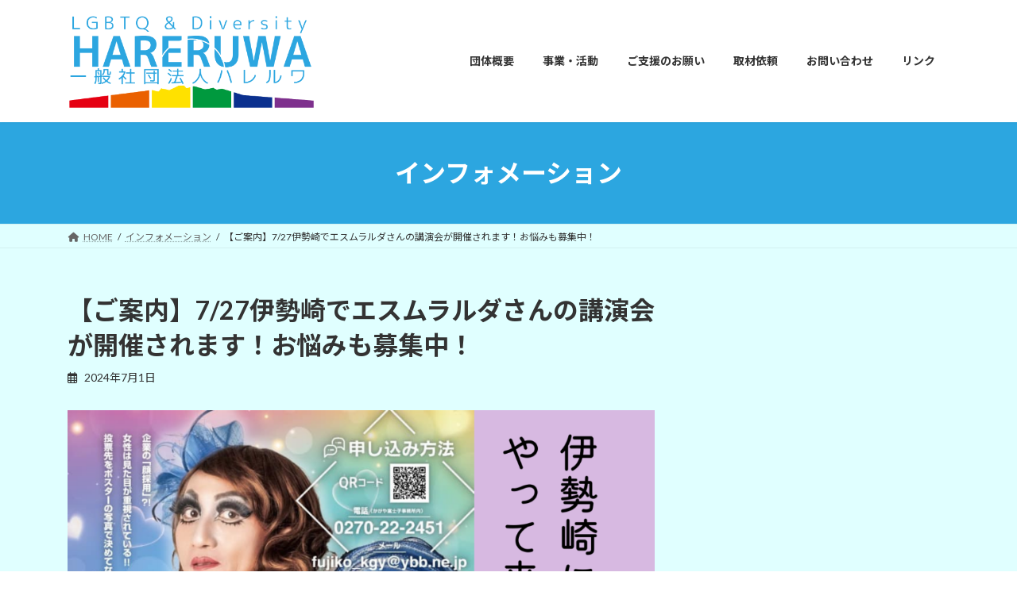

--- FILE ---
content_type: text/html; charset=UTF-8
request_url: https://hareruwa.org/info/20240727/
body_size: 35398
content:
<!-- ページベーシック認証 -->

<!DOCTYPE html>
<html lang="ja">
<head>
<meta charset="utf-8">
<meta http-equiv="X-UA-Compatible" content="IE=edge">
<meta name="viewport" content="width=device-width, initial-scale=1">

<title>【ご案内】7/27伊勢崎でエスムラルダさんの講演会が開催されます！お悩みも募集中！ | 一般社団法人ハレルワ</title>
<meta name='robots' content='max-image-preview:large' />
<link rel='dns-prefetch' href='//webfonts.xserver.jp' />
<link rel='dns-prefetch' href='//www.googletagmanager.com' />
<link rel="alternate" type="application/rss+xml" title="一般社団法人ハレルワ &raquo; フィード" href="https://hareruwa.org/feed/" />
<link rel="alternate" title="oEmbed (JSON)" type="application/json+oembed" href="https://hareruwa.org/wp-json/oembed/1.0/embed?url=https%3A%2F%2Fhareruwa.org%2Finfo%2F20240727%2F" />
<link rel="alternate" title="oEmbed (XML)" type="text/xml+oembed" href="https://hareruwa.org/wp-json/oembed/1.0/embed?url=https%3A%2F%2Fhareruwa.org%2Finfo%2F20240727%2F&#038;format=xml" />
<meta name="description" content="かがや富士子県議が主催される学習会のご案内です！ーーーーーーーーーーーーーーーーーーーーーーーーー８年前はブルボンヌさんを招いての「LGBT学習会」を開催、今回は新しい人権課題である「ルッキズム」（外見至上主義）について、ドラァグクイーンのエスムラルダさんをお招きし、みなさんと学習したいと思います。講　師：エスムラルダさん日　時：7月27日（土）　13時半開場、14時開始場　所：伊勢崎市文化会館大会議室（2階）参加費：無料【講師プロフィール】" /><style id='wp-img-auto-sizes-contain-inline-css' type='text/css'>
img:is([sizes=auto i],[sizes^="auto," i]){contain-intrinsic-size:3000px 1500px}
/*# sourceURL=wp-img-auto-sizes-contain-inline-css */
</style>
<link rel='stylesheet' id='sbi_styles-css' href='https://hareruwa.org/wp-content/plugins/instagram-feed/css/sbi-styles.min.css?ver=6.9.1' type='text/css' media='all' />
<link rel='stylesheet' id='vkExUnit_common_style-css' href='https://hareruwa.org/wp-content/plugins/vk-all-in-one-expansion-unit/assets/css/vkExUnit_style.css?ver=9.111.0.1' type='text/css' media='all' />
<style id='vkExUnit_common_style-inline-css' type='text/css'>
:root {--ver_page_top_button_url:url(https://hareruwa.org/wp-content/plugins/vk-all-in-one-expansion-unit/assets/images/to-top-btn-icon.svg);}@font-face {font-weight: normal;font-style: normal;font-family: "vk_sns";src: url("https://hareruwa.org/wp-content/plugins/vk-all-in-one-expansion-unit/inc/sns/icons/fonts/vk_sns.eot?-bq20cj");src: url("https://hareruwa.org/wp-content/plugins/vk-all-in-one-expansion-unit/inc/sns/icons/fonts/vk_sns.eot?#iefix-bq20cj") format("embedded-opentype"),url("https://hareruwa.org/wp-content/plugins/vk-all-in-one-expansion-unit/inc/sns/icons/fonts/vk_sns.woff?-bq20cj") format("woff"),url("https://hareruwa.org/wp-content/plugins/vk-all-in-one-expansion-unit/inc/sns/icons/fonts/vk_sns.ttf?-bq20cj") format("truetype"),url("https://hareruwa.org/wp-content/plugins/vk-all-in-one-expansion-unit/inc/sns/icons/fonts/vk_sns.svg?-bq20cj#vk_sns") format("svg");}
.veu_promotion-alert__content--text {border: 1px solid rgba(0,0,0,0.125);padding: 0.5em 1em;border-radius: var(--vk-size-radius);margin-bottom: var(--vk-margin-block-bottom);font-size: 0.875rem;}/* Alert Content部分に段落タグを入れた場合に最後の段落の余白を0にする */.veu_promotion-alert__content--text p:last-of-type{margin-bottom:0;margin-top: 0;}
/*# sourceURL=vkExUnit_common_style-inline-css */
</style>
<style id='wp-emoji-styles-inline-css' type='text/css'>

	img.wp-smiley, img.emoji {
		display: inline !important;
		border: none !important;
		box-shadow: none !important;
		height: 1em !important;
		width: 1em !important;
		margin: 0 0.07em !important;
		vertical-align: -0.1em !important;
		background: none !important;
		padding: 0 !important;
	}
/*# sourceURL=wp-emoji-styles-inline-css */
</style>
<style id='wp-block-library-inline-css' type='text/css'>
:root{--wp-block-synced-color:#7a00df;--wp-block-synced-color--rgb:122,0,223;--wp-bound-block-color:var(--wp-block-synced-color);--wp-editor-canvas-background:#ddd;--wp-admin-theme-color:#007cba;--wp-admin-theme-color--rgb:0,124,186;--wp-admin-theme-color-darker-10:#006ba1;--wp-admin-theme-color-darker-10--rgb:0,107,160.5;--wp-admin-theme-color-darker-20:#005a87;--wp-admin-theme-color-darker-20--rgb:0,90,135;--wp-admin-border-width-focus:2px}@media (min-resolution:192dpi){:root{--wp-admin-border-width-focus:1.5px}}.wp-element-button{cursor:pointer}:root .has-very-light-gray-background-color{background-color:#eee}:root .has-very-dark-gray-background-color{background-color:#313131}:root .has-very-light-gray-color{color:#eee}:root .has-very-dark-gray-color{color:#313131}:root .has-vivid-green-cyan-to-vivid-cyan-blue-gradient-background{background:linear-gradient(135deg,#00d084,#0693e3)}:root .has-purple-crush-gradient-background{background:linear-gradient(135deg,#34e2e4,#4721fb 50%,#ab1dfe)}:root .has-hazy-dawn-gradient-background{background:linear-gradient(135deg,#faaca8,#dad0ec)}:root .has-subdued-olive-gradient-background{background:linear-gradient(135deg,#fafae1,#67a671)}:root .has-atomic-cream-gradient-background{background:linear-gradient(135deg,#fdd79a,#004a59)}:root .has-nightshade-gradient-background{background:linear-gradient(135deg,#330968,#31cdcf)}:root .has-midnight-gradient-background{background:linear-gradient(135deg,#020381,#2874fc)}:root{--wp--preset--font-size--normal:16px;--wp--preset--font-size--huge:42px}.has-regular-font-size{font-size:1em}.has-larger-font-size{font-size:2.625em}.has-normal-font-size{font-size:var(--wp--preset--font-size--normal)}.has-huge-font-size{font-size:var(--wp--preset--font-size--huge)}.has-text-align-center{text-align:center}.has-text-align-left{text-align:left}.has-text-align-right{text-align:right}.has-fit-text{white-space:nowrap!important}#end-resizable-editor-section{display:none}.aligncenter{clear:both}.items-justified-left{justify-content:flex-start}.items-justified-center{justify-content:center}.items-justified-right{justify-content:flex-end}.items-justified-space-between{justify-content:space-between}.screen-reader-text{border:0;clip-path:inset(50%);height:1px;margin:-1px;overflow:hidden;padding:0;position:absolute;width:1px;word-wrap:normal!important}.screen-reader-text:focus{background-color:#ddd;clip-path:none;color:#444;display:block;font-size:1em;height:auto;left:5px;line-height:normal;padding:15px 23px 14px;text-decoration:none;top:5px;width:auto;z-index:100000}html :where(.has-border-color){border-style:solid}html :where([style*=border-top-color]){border-top-style:solid}html :where([style*=border-right-color]){border-right-style:solid}html :where([style*=border-bottom-color]){border-bottom-style:solid}html :where([style*=border-left-color]){border-left-style:solid}html :where([style*=border-width]){border-style:solid}html :where([style*=border-top-width]){border-top-style:solid}html :where([style*=border-right-width]){border-right-style:solid}html :where([style*=border-bottom-width]){border-bottom-style:solid}html :where([style*=border-left-width]){border-left-style:solid}html :where(img[class*=wp-image-]){height:auto;max-width:100%}:where(figure){margin:0 0 1em}html :where(.is-position-sticky){--wp-admin--admin-bar--position-offset:var(--wp-admin--admin-bar--height,0px)}@media screen and (max-width:600px){html :where(.is-position-sticky){--wp-admin--admin-bar--position-offset:0px}}
.vk-cols--reverse{flex-direction:row-reverse}.vk-cols--hasbtn{margin-bottom:0}.vk-cols--hasbtn>.row>.vk_gridColumn_item,.vk-cols--hasbtn>.wp-block-column{position:relative;padding-bottom:3em}.vk-cols--hasbtn>.row>.vk_gridColumn_item>.wp-block-buttons,.vk-cols--hasbtn>.row>.vk_gridColumn_item>.vk_button,.vk-cols--hasbtn>.wp-block-column>.wp-block-buttons,.vk-cols--hasbtn>.wp-block-column>.vk_button{position:absolute;bottom:0;width:100%}.vk-cols--fit.wp-block-columns{gap:0}.vk-cols--fit.wp-block-columns,.vk-cols--fit.wp-block-columns:not(.is-not-stacked-on-mobile){margin-top:0;margin-bottom:0;justify-content:space-between}.vk-cols--fit.wp-block-columns>.wp-block-column *:last-child,.vk-cols--fit.wp-block-columns:not(.is-not-stacked-on-mobile)>.wp-block-column *:last-child{margin-bottom:0}.vk-cols--fit.wp-block-columns>.wp-block-column>.wp-block-cover,.vk-cols--fit.wp-block-columns:not(.is-not-stacked-on-mobile)>.wp-block-column>.wp-block-cover{margin-top:0}.vk-cols--fit.wp-block-columns.has-background,.vk-cols--fit.wp-block-columns:not(.is-not-stacked-on-mobile).has-background{padding:0}@media(max-width: 599px){.vk-cols--fit.wp-block-columns:not(.has-background)>.wp-block-column:not(.has-background),.vk-cols--fit.wp-block-columns:not(.is-not-stacked-on-mobile):not(.has-background)>.wp-block-column:not(.has-background){padding-left:0 !important;padding-right:0 !important}}@media(min-width: 782px){.vk-cols--fit.wp-block-columns .block-editor-block-list__block.wp-block-column:not(:first-child),.vk-cols--fit.wp-block-columns>.wp-block-column:not(:first-child),.vk-cols--fit.wp-block-columns:not(.is-not-stacked-on-mobile) .block-editor-block-list__block.wp-block-column:not(:first-child),.vk-cols--fit.wp-block-columns:not(.is-not-stacked-on-mobile)>.wp-block-column:not(:first-child){margin-left:0}}@media(min-width: 600px)and (max-width: 781px){.vk-cols--fit.wp-block-columns .wp-block-column:nth-child(2n),.vk-cols--fit.wp-block-columns:not(.is-not-stacked-on-mobile) .wp-block-column:nth-child(2n){margin-left:0}.vk-cols--fit.wp-block-columns .wp-block-column:not(:only-child),.vk-cols--fit.wp-block-columns:not(.is-not-stacked-on-mobile) .wp-block-column:not(:only-child){flex-basis:50% !important}}.vk-cols--fit--gap1.wp-block-columns{gap:1px}@media(min-width: 600px)and (max-width: 781px){.vk-cols--fit--gap1.wp-block-columns .wp-block-column:not(:only-child){flex-basis:calc(50% - 1px) !important}}.vk-cols--fit.vk-cols--grid>.block-editor-block-list__block,.vk-cols--fit.vk-cols--grid>.wp-block-column,.vk-cols--fit.vk-cols--grid:not(.is-not-stacked-on-mobile)>.block-editor-block-list__block,.vk-cols--fit.vk-cols--grid:not(.is-not-stacked-on-mobile)>.wp-block-column{flex-basis:50%;box-sizing:border-box}@media(max-width: 599px){.vk-cols--fit.vk-cols--grid.vk-cols--grid--alignfull>.wp-block-column:nth-child(2)>.wp-block-cover,.vk-cols--fit.vk-cols--grid.vk-cols--grid--alignfull>.wp-block-column:nth-child(2)>.vk_outer,.vk-cols--fit.vk-cols--grid:not(.is-not-stacked-on-mobile).vk-cols--grid--alignfull>.wp-block-column:nth-child(2)>.wp-block-cover,.vk-cols--fit.vk-cols--grid:not(.is-not-stacked-on-mobile).vk-cols--grid--alignfull>.wp-block-column:nth-child(2)>.vk_outer{width:100vw;margin-right:calc((100% - 100vw)/2);margin-left:calc((100% - 100vw)/2)}}@media(min-width: 600px){.vk-cols--fit.vk-cols--grid.vk-cols--grid--alignfull>.wp-block-column:nth-child(2)>.wp-block-cover,.vk-cols--fit.vk-cols--grid.vk-cols--grid--alignfull>.wp-block-column:nth-child(2)>.vk_outer,.vk-cols--fit.vk-cols--grid:not(.is-not-stacked-on-mobile).vk-cols--grid--alignfull>.wp-block-column:nth-child(2)>.wp-block-cover,.vk-cols--fit.vk-cols--grid:not(.is-not-stacked-on-mobile).vk-cols--grid--alignfull>.wp-block-column:nth-child(2)>.vk_outer{margin-right:calc(100% - 50vw);width:50vw}}@media(min-width: 600px){.vk-cols--fit.vk-cols--grid.vk-cols--grid--alignfull.vk-cols--reverse>.wp-block-column,.vk-cols--fit.vk-cols--grid:not(.is-not-stacked-on-mobile).vk-cols--grid--alignfull.vk-cols--reverse>.wp-block-column{margin-left:0;margin-right:0}.vk-cols--fit.vk-cols--grid.vk-cols--grid--alignfull.vk-cols--reverse>.wp-block-column:nth-child(2)>.wp-block-cover,.vk-cols--fit.vk-cols--grid.vk-cols--grid--alignfull.vk-cols--reverse>.wp-block-column:nth-child(2)>.vk_outer,.vk-cols--fit.vk-cols--grid:not(.is-not-stacked-on-mobile).vk-cols--grid--alignfull.vk-cols--reverse>.wp-block-column:nth-child(2)>.wp-block-cover,.vk-cols--fit.vk-cols--grid:not(.is-not-stacked-on-mobile).vk-cols--grid--alignfull.vk-cols--reverse>.wp-block-column:nth-child(2)>.vk_outer{margin-left:calc(100% - 50vw)}}.vk-cols--menu h2,.vk-cols--menu h3,.vk-cols--menu h4,.vk-cols--menu h5{margin-bottom:.2em;text-shadow:#000 0 0 10px}.vk-cols--menu h2:first-child,.vk-cols--menu h3:first-child,.vk-cols--menu h4:first-child,.vk-cols--menu h5:first-child{margin-top:0}.vk-cols--menu p{margin-bottom:1rem;text-shadow:#000 0 0 10px}.vk-cols--menu .wp-block-cover__inner-container:last-child{margin-bottom:0}.vk-cols--fitbnrs .wp-block-column .wp-block-cover:hover img{filter:unset}.vk-cols--fitbnrs .wp-block-column .wp-block-cover:hover{background-color:unset}.vk-cols--fitbnrs .wp-block-column .wp-block-cover:hover .wp-block-cover__image-background{filter:unset !important}.vk-cols--fitbnrs .wp-block-cover .wp-block-cover__inner-container{position:absolute;height:100%;width:100%}.vk-cols--fitbnrs .vk_button{height:100%;margin:0}.vk-cols--fitbnrs .vk_button .vk_button_btn,.vk-cols--fitbnrs .vk_button .btn{height:100%;width:100%;border:none;box-shadow:none;background-color:unset !important;transition:unset}.vk-cols--fitbnrs .vk_button .vk_button_btn:hover,.vk-cols--fitbnrs .vk_button .btn:hover{transition:unset}.vk-cols--fitbnrs .vk_button .vk_button_btn:after,.vk-cols--fitbnrs .vk_button .btn:after{border:none}.vk-cols--fitbnrs .vk_button .vk_button_link_txt{width:100%;position:absolute;top:50%;left:50%;transform:translateY(-50%) translateX(-50%);font-size:2rem;text-shadow:#000 0 0 10px}.vk-cols--fitbnrs .vk_button .vk_button_link_subCaption{width:100%;position:absolute;top:calc(50% + 2.2em);left:50%;transform:translateY(-50%) translateX(-50%);text-shadow:#000 0 0 10px}@media(min-width: 992px){.vk-cols--media.wp-block-columns{gap:3rem}}.vk-fit-map figure{margin-bottom:0}.vk-fit-map iframe{position:relative;margin-bottom:0;display:block;max-height:400px;width:100vw}.vk-fit-map:is(.alignfull,.alignwide) div{max-width:100%}.vk-table--th--width25 :where(tr>*:first-child){width:25%}.vk-table--th--width30 :where(tr>*:first-child){width:30%}.vk-table--th--width35 :where(tr>*:first-child){width:35%}.vk-table--th--width40 :where(tr>*:first-child){width:40%}.vk-table--th--bg-bright :where(tr>*:first-child){background-color:var(--wp--preset--color--bg-secondary, rgba(0, 0, 0, 0.05))}@media(max-width: 599px){.vk-table--mobile-block :is(th,td){width:100%;display:block}.vk-table--mobile-block.wp-block-table table :is(th,td){border-top:none}}.vk-table--width--th25 :where(tr>*:first-child){width:25%}.vk-table--width--th30 :where(tr>*:first-child){width:30%}.vk-table--width--th35 :where(tr>*:first-child){width:35%}.vk-table--width--th40 :where(tr>*:first-child){width:40%}.no-margin{margin:0}@media(max-width: 599px){.wp-block-image.vk-aligncenter--mobile>.alignright{float:none;margin-left:auto;margin-right:auto}.vk-no-padding-horizontal--mobile{padding-left:0 !important;padding-right:0 !important}}
/* VK Color Palettes */:root{ --wp--preset--color--vk-color-primary:#2ca6e0}/* --vk-color-primary is deprecated. */:root{ --vk-color-primary: var(--wp--preset--color--vk-color-primary);}:root{ --wp--preset--color--vk-color-primary-dark:#2385b3}/* --vk-color-primary-dark is deprecated. */:root{ --vk-color-primary-dark: var(--wp--preset--color--vk-color-primary-dark);}:root{ --wp--preset--color--vk-color-primary-vivid:#30b7f6}/* --vk-color-primary-vivid is deprecated. */:root{ --vk-color-primary-vivid: var(--wp--preset--color--vk-color-primary-vivid);}

/*# sourceURL=wp-block-library-inline-css */
</style><style id='wp-block-heading-inline-css' type='text/css'>
h1:where(.wp-block-heading).has-background,h2:where(.wp-block-heading).has-background,h3:where(.wp-block-heading).has-background,h4:where(.wp-block-heading).has-background,h5:where(.wp-block-heading).has-background,h6:where(.wp-block-heading).has-background{padding:1.25em 2.375em}h1.has-text-align-left[style*=writing-mode]:where([style*=vertical-lr]),h1.has-text-align-right[style*=writing-mode]:where([style*=vertical-rl]),h2.has-text-align-left[style*=writing-mode]:where([style*=vertical-lr]),h2.has-text-align-right[style*=writing-mode]:where([style*=vertical-rl]),h3.has-text-align-left[style*=writing-mode]:where([style*=vertical-lr]),h3.has-text-align-right[style*=writing-mode]:where([style*=vertical-rl]),h4.has-text-align-left[style*=writing-mode]:where([style*=vertical-lr]),h4.has-text-align-right[style*=writing-mode]:where([style*=vertical-rl]),h5.has-text-align-left[style*=writing-mode]:where([style*=vertical-lr]),h5.has-text-align-right[style*=writing-mode]:where([style*=vertical-rl]),h6.has-text-align-left[style*=writing-mode]:where([style*=vertical-lr]),h6.has-text-align-right[style*=writing-mode]:where([style*=vertical-rl]){rotate:180deg}
/*# sourceURL=https://hareruwa.org/wp-includes/blocks/heading/style.min.css */
</style>
<style id='wp-block-image-inline-css' type='text/css'>
.wp-block-image>a,.wp-block-image>figure>a{display:inline-block}.wp-block-image img{box-sizing:border-box;height:auto;max-width:100%;vertical-align:bottom}@media not (prefers-reduced-motion){.wp-block-image img.hide{visibility:hidden}.wp-block-image img.show{animation:show-content-image .4s}}.wp-block-image[style*=border-radius] img,.wp-block-image[style*=border-radius]>a{border-radius:inherit}.wp-block-image.has-custom-border img{box-sizing:border-box}.wp-block-image.aligncenter{text-align:center}.wp-block-image.alignfull>a,.wp-block-image.alignwide>a{width:100%}.wp-block-image.alignfull img,.wp-block-image.alignwide img{height:auto;width:100%}.wp-block-image .aligncenter,.wp-block-image .alignleft,.wp-block-image .alignright,.wp-block-image.aligncenter,.wp-block-image.alignleft,.wp-block-image.alignright{display:table}.wp-block-image .aligncenter>figcaption,.wp-block-image .alignleft>figcaption,.wp-block-image .alignright>figcaption,.wp-block-image.aligncenter>figcaption,.wp-block-image.alignleft>figcaption,.wp-block-image.alignright>figcaption{caption-side:bottom;display:table-caption}.wp-block-image .alignleft{float:left;margin:.5em 1em .5em 0}.wp-block-image .alignright{float:right;margin:.5em 0 .5em 1em}.wp-block-image .aligncenter{margin-left:auto;margin-right:auto}.wp-block-image :where(figcaption){margin-bottom:1em;margin-top:.5em}.wp-block-image.is-style-circle-mask img{border-radius:9999px}@supports ((-webkit-mask-image:none) or (mask-image:none)) or (-webkit-mask-image:none){.wp-block-image.is-style-circle-mask img{border-radius:0;-webkit-mask-image:url('data:image/svg+xml;utf8,<svg viewBox="0 0 100 100" xmlns="http://www.w3.org/2000/svg"><circle cx="50" cy="50" r="50"/></svg>');mask-image:url('data:image/svg+xml;utf8,<svg viewBox="0 0 100 100" xmlns="http://www.w3.org/2000/svg"><circle cx="50" cy="50" r="50"/></svg>');mask-mode:alpha;-webkit-mask-position:center;mask-position:center;-webkit-mask-repeat:no-repeat;mask-repeat:no-repeat;-webkit-mask-size:contain;mask-size:contain}}:root :where(.wp-block-image.is-style-rounded img,.wp-block-image .is-style-rounded img){border-radius:9999px}.wp-block-image figure{margin:0}.wp-lightbox-container{display:flex;flex-direction:column;position:relative}.wp-lightbox-container img{cursor:zoom-in}.wp-lightbox-container img:hover+button{opacity:1}.wp-lightbox-container button{align-items:center;backdrop-filter:blur(16px) saturate(180%);background-color:#5a5a5a40;border:none;border-radius:4px;cursor:zoom-in;display:flex;height:20px;justify-content:center;opacity:0;padding:0;position:absolute;right:16px;text-align:center;top:16px;width:20px;z-index:100}@media not (prefers-reduced-motion){.wp-lightbox-container button{transition:opacity .2s ease}}.wp-lightbox-container button:focus-visible{outline:3px auto #5a5a5a40;outline:3px auto -webkit-focus-ring-color;outline-offset:3px}.wp-lightbox-container button:hover{cursor:pointer;opacity:1}.wp-lightbox-container button:focus{opacity:1}.wp-lightbox-container button:focus,.wp-lightbox-container button:hover,.wp-lightbox-container button:not(:hover):not(:active):not(.has-background){background-color:#5a5a5a40;border:none}.wp-lightbox-overlay{box-sizing:border-box;cursor:zoom-out;height:100vh;left:0;overflow:hidden;position:fixed;top:0;visibility:hidden;width:100%;z-index:100000}.wp-lightbox-overlay .close-button{align-items:center;cursor:pointer;display:flex;justify-content:center;min-height:40px;min-width:40px;padding:0;position:absolute;right:calc(env(safe-area-inset-right) + 16px);top:calc(env(safe-area-inset-top) + 16px);z-index:5000000}.wp-lightbox-overlay .close-button:focus,.wp-lightbox-overlay .close-button:hover,.wp-lightbox-overlay .close-button:not(:hover):not(:active):not(.has-background){background:none;border:none}.wp-lightbox-overlay .lightbox-image-container{height:var(--wp--lightbox-container-height);left:50%;overflow:hidden;position:absolute;top:50%;transform:translate(-50%,-50%);transform-origin:top left;width:var(--wp--lightbox-container-width);z-index:9999999999}.wp-lightbox-overlay .wp-block-image{align-items:center;box-sizing:border-box;display:flex;height:100%;justify-content:center;margin:0;position:relative;transform-origin:0 0;width:100%;z-index:3000000}.wp-lightbox-overlay .wp-block-image img{height:var(--wp--lightbox-image-height);min-height:var(--wp--lightbox-image-height);min-width:var(--wp--lightbox-image-width);width:var(--wp--lightbox-image-width)}.wp-lightbox-overlay .wp-block-image figcaption{display:none}.wp-lightbox-overlay button{background:none;border:none}.wp-lightbox-overlay .scrim{background-color:#fff;height:100%;opacity:.9;position:absolute;width:100%;z-index:2000000}.wp-lightbox-overlay.active{visibility:visible}@media not (prefers-reduced-motion){.wp-lightbox-overlay.active{animation:turn-on-visibility .25s both}.wp-lightbox-overlay.active img{animation:turn-on-visibility .35s both}.wp-lightbox-overlay.show-closing-animation:not(.active){animation:turn-off-visibility .35s both}.wp-lightbox-overlay.show-closing-animation:not(.active) img{animation:turn-off-visibility .25s both}.wp-lightbox-overlay.zoom.active{animation:none;opacity:1;visibility:visible}.wp-lightbox-overlay.zoom.active .lightbox-image-container{animation:lightbox-zoom-in .4s}.wp-lightbox-overlay.zoom.active .lightbox-image-container img{animation:none}.wp-lightbox-overlay.zoom.active .scrim{animation:turn-on-visibility .4s forwards}.wp-lightbox-overlay.zoom.show-closing-animation:not(.active){animation:none}.wp-lightbox-overlay.zoom.show-closing-animation:not(.active) .lightbox-image-container{animation:lightbox-zoom-out .4s}.wp-lightbox-overlay.zoom.show-closing-animation:not(.active) .lightbox-image-container img{animation:none}.wp-lightbox-overlay.zoom.show-closing-animation:not(.active) .scrim{animation:turn-off-visibility .4s forwards}}@keyframes show-content-image{0%{visibility:hidden}99%{visibility:hidden}to{visibility:visible}}@keyframes turn-on-visibility{0%{opacity:0}to{opacity:1}}@keyframes turn-off-visibility{0%{opacity:1;visibility:visible}99%{opacity:0;visibility:visible}to{opacity:0;visibility:hidden}}@keyframes lightbox-zoom-in{0%{transform:translate(calc((-100vw + var(--wp--lightbox-scrollbar-width))/2 + var(--wp--lightbox-initial-left-position)),calc(-50vh + var(--wp--lightbox-initial-top-position))) scale(var(--wp--lightbox-scale))}to{transform:translate(-50%,-50%) scale(1)}}@keyframes lightbox-zoom-out{0%{transform:translate(-50%,-50%) scale(1);visibility:visible}99%{visibility:visible}to{transform:translate(calc((-100vw + var(--wp--lightbox-scrollbar-width))/2 + var(--wp--lightbox-initial-left-position)),calc(-50vh + var(--wp--lightbox-initial-top-position))) scale(var(--wp--lightbox-scale));visibility:hidden}}
/*# sourceURL=https://hareruwa.org/wp-includes/blocks/image/style.min.css */
</style>
<style id='wp-block-columns-inline-css' type='text/css'>
.wp-block-columns{box-sizing:border-box;display:flex;flex-wrap:wrap!important}@media (min-width:782px){.wp-block-columns{flex-wrap:nowrap!important}}.wp-block-columns{align-items:normal!important}.wp-block-columns.are-vertically-aligned-top{align-items:flex-start}.wp-block-columns.are-vertically-aligned-center{align-items:center}.wp-block-columns.are-vertically-aligned-bottom{align-items:flex-end}@media (max-width:781px){.wp-block-columns:not(.is-not-stacked-on-mobile)>.wp-block-column{flex-basis:100%!important}}@media (min-width:782px){.wp-block-columns:not(.is-not-stacked-on-mobile)>.wp-block-column{flex-basis:0;flex-grow:1}.wp-block-columns:not(.is-not-stacked-on-mobile)>.wp-block-column[style*=flex-basis]{flex-grow:0}}.wp-block-columns.is-not-stacked-on-mobile{flex-wrap:nowrap!important}.wp-block-columns.is-not-stacked-on-mobile>.wp-block-column{flex-basis:0;flex-grow:1}.wp-block-columns.is-not-stacked-on-mobile>.wp-block-column[style*=flex-basis]{flex-grow:0}:where(.wp-block-columns){margin-bottom:1.75em}:where(.wp-block-columns.has-background){padding:1.25em 2.375em}.wp-block-column{flex-grow:1;min-width:0;overflow-wrap:break-word;word-break:break-word}.wp-block-column.is-vertically-aligned-top{align-self:flex-start}.wp-block-column.is-vertically-aligned-center{align-self:center}.wp-block-column.is-vertically-aligned-bottom{align-self:flex-end}.wp-block-column.is-vertically-aligned-stretch{align-self:stretch}.wp-block-column.is-vertically-aligned-bottom,.wp-block-column.is-vertically-aligned-center,.wp-block-column.is-vertically-aligned-top{width:100%}
/*# sourceURL=https://hareruwa.org/wp-includes/blocks/columns/style.min.css */
</style>
<style id='wp-block-paragraph-inline-css' type='text/css'>
.is-small-text{font-size:.875em}.is-regular-text{font-size:1em}.is-large-text{font-size:2.25em}.is-larger-text{font-size:3em}.has-drop-cap:not(:focus):first-letter{float:left;font-size:8.4em;font-style:normal;font-weight:100;line-height:.68;margin:.05em .1em 0 0;text-transform:uppercase}body.rtl .has-drop-cap:not(:focus):first-letter{float:none;margin-left:.1em}p.has-drop-cap.has-background{overflow:hidden}:root :where(p.has-background){padding:1.25em 2.375em}:where(p.has-text-color:not(.has-link-color)) a{color:inherit}p.has-text-align-left[style*="writing-mode:vertical-lr"],p.has-text-align-right[style*="writing-mode:vertical-rl"]{rotate:180deg}
/*# sourceURL=https://hareruwa.org/wp-includes/blocks/paragraph/style.min.css */
</style>
<style id='wp-block-separator-inline-css' type='text/css'>
@charset "UTF-8";.wp-block-separator{border:none;border-top:2px solid}:root :where(.wp-block-separator.is-style-dots){height:auto;line-height:1;text-align:center}:root :where(.wp-block-separator.is-style-dots):before{color:currentColor;content:"···";font-family:serif;font-size:1.5em;letter-spacing:2em;padding-left:2em}.wp-block-separator.is-style-dots{background:none!important;border:none!important}
/*# sourceURL=https://hareruwa.org/wp-includes/blocks/separator/style.min.css */
</style>
<style id='wp-block-social-links-inline-css' type='text/css'>
.wp-block-social-links{background:none;box-sizing:border-box;margin-left:0;padding-left:0;padding-right:0;text-indent:0}.wp-block-social-links .wp-social-link a,.wp-block-social-links .wp-social-link a:hover{border-bottom:0;box-shadow:none;text-decoration:none}.wp-block-social-links .wp-social-link svg{height:1em;width:1em}.wp-block-social-links .wp-social-link span:not(.screen-reader-text){font-size:.65em;margin-left:.5em;margin-right:.5em}.wp-block-social-links.has-small-icon-size{font-size:16px}.wp-block-social-links,.wp-block-social-links.has-normal-icon-size{font-size:24px}.wp-block-social-links.has-large-icon-size{font-size:36px}.wp-block-social-links.has-huge-icon-size{font-size:48px}.wp-block-social-links.aligncenter{display:flex;justify-content:center}.wp-block-social-links.alignright{justify-content:flex-end}.wp-block-social-link{border-radius:9999px;display:block}@media not (prefers-reduced-motion){.wp-block-social-link{transition:transform .1s ease}}.wp-block-social-link{height:auto}.wp-block-social-link a{align-items:center;display:flex;line-height:0}.wp-block-social-link:hover{transform:scale(1.1)}.wp-block-social-links .wp-block-social-link.wp-social-link{display:inline-block;margin:0;padding:0}.wp-block-social-links .wp-block-social-link.wp-social-link .wp-block-social-link-anchor,.wp-block-social-links .wp-block-social-link.wp-social-link .wp-block-social-link-anchor svg,.wp-block-social-links .wp-block-social-link.wp-social-link .wp-block-social-link-anchor:active,.wp-block-social-links .wp-block-social-link.wp-social-link .wp-block-social-link-anchor:hover,.wp-block-social-links .wp-block-social-link.wp-social-link .wp-block-social-link-anchor:visited{color:currentColor;fill:currentColor}:where(.wp-block-social-links:not(.is-style-logos-only)) .wp-social-link{background-color:#f0f0f0;color:#444}:where(.wp-block-social-links:not(.is-style-logos-only)) .wp-social-link-amazon{background-color:#f90;color:#fff}:where(.wp-block-social-links:not(.is-style-logos-only)) .wp-social-link-bandcamp{background-color:#1ea0c3;color:#fff}:where(.wp-block-social-links:not(.is-style-logos-only)) .wp-social-link-behance{background-color:#0757fe;color:#fff}:where(.wp-block-social-links:not(.is-style-logos-only)) .wp-social-link-bluesky{background-color:#0a7aff;color:#fff}:where(.wp-block-social-links:not(.is-style-logos-only)) .wp-social-link-codepen{background-color:#1e1f26;color:#fff}:where(.wp-block-social-links:not(.is-style-logos-only)) .wp-social-link-deviantart{background-color:#02e49b;color:#fff}:where(.wp-block-social-links:not(.is-style-logos-only)) .wp-social-link-discord{background-color:#5865f2;color:#fff}:where(.wp-block-social-links:not(.is-style-logos-only)) .wp-social-link-dribbble{background-color:#e94c89;color:#fff}:where(.wp-block-social-links:not(.is-style-logos-only)) .wp-social-link-dropbox{background-color:#4280ff;color:#fff}:where(.wp-block-social-links:not(.is-style-logos-only)) .wp-social-link-etsy{background-color:#f45800;color:#fff}:where(.wp-block-social-links:not(.is-style-logos-only)) .wp-social-link-facebook{background-color:#0866ff;color:#fff}:where(.wp-block-social-links:not(.is-style-logos-only)) .wp-social-link-fivehundredpx{background-color:#000;color:#fff}:where(.wp-block-social-links:not(.is-style-logos-only)) .wp-social-link-flickr{background-color:#0461dd;color:#fff}:where(.wp-block-social-links:not(.is-style-logos-only)) .wp-social-link-foursquare{background-color:#e65678;color:#fff}:where(.wp-block-social-links:not(.is-style-logos-only)) .wp-social-link-github{background-color:#24292d;color:#fff}:where(.wp-block-social-links:not(.is-style-logos-only)) .wp-social-link-goodreads{background-color:#eceadd;color:#382110}:where(.wp-block-social-links:not(.is-style-logos-only)) .wp-social-link-google{background-color:#ea4434;color:#fff}:where(.wp-block-social-links:not(.is-style-logos-only)) .wp-social-link-gravatar{background-color:#1d4fc4;color:#fff}:where(.wp-block-social-links:not(.is-style-logos-only)) .wp-social-link-instagram{background-color:#f00075;color:#fff}:where(.wp-block-social-links:not(.is-style-logos-only)) .wp-social-link-lastfm{background-color:#e21b24;color:#fff}:where(.wp-block-social-links:not(.is-style-logos-only)) .wp-social-link-linkedin{background-color:#0d66c2;color:#fff}:where(.wp-block-social-links:not(.is-style-logos-only)) .wp-social-link-mastodon{background-color:#3288d4;color:#fff}:where(.wp-block-social-links:not(.is-style-logos-only)) .wp-social-link-medium{background-color:#000;color:#fff}:where(.wp-block-social-links:not(.is-style-logos-only)) .wp-social-link-meetup{background-color:#f6405f;color:#fff}:where(.wp-block-social-links:not(.is-style-logos-only)) .wp-social-link-patreon{background-color:#000;color:#fff}:where(.wp-block-social-links:not(.is-style-logos-only)) .wp-social-link-pinterest{background-color:#e60122;color:#fff}:where(.wp-block-social-links:not(.is-style-logos-only)) .wp-social-link-pocket{background-color:#ef4155;color:#fff}:where(.wp-block-social-links:not(.is-style-logos-only)) .wp-social-link-reddit{background-color:#ff4500;color:#fff}:where(.wp-block-social-links:not(.is-style-logos-only)) .wp-social-link-skype{background-color:#0478d7;color:#fff}:where(.wp-block-social-links:not(.is-style-logos-only)) .wp-social-link-snapchat{background-color:#fefc00;color:#fff;stroke:#000}:where(.wp-block-social-links:not(.is-style-logos-only)) .wp-social-link-soundcloud{background-color:#ff5600;color:#fff}:where(.wp-block-social-links:not(.is-style-logos-only)) .wp-social-link-spotify{background-color:#1bd760;color:#fff}:where(.wp-block-social-links:not(.is-style-logos-only)) .wp-social-link-telegram{background-color:#2aabee;color:#fff}:where(.wp-block-social-links:not(.is-style-logos-only)) .wp-social-link-threads{background-color:#000;color:#fff}:where(.wp-block-social-links:not(.is-style-logos-only)) .wp-social-link-tiktok{background-color:#000;color:#fff}:where(.wp-block-social-links:not(.is-style-logos-only)) .wp-social-link-tumblr{background-color:#011835;color:#fff}:where(.wp-block-social-links:not(.is-style-logos-only)) .wp-social-link-twitch{background-color:#6440a4;color:#fff}:where(.wp-block-social-links:not(.is-style-logos-only)) .wp-social-link-twitter{background-color:#1da1f2;color:#fff}:where(.wp-block-social-links:not(.is-style-logos-only)) .wp-social-link-vimeo{background-color:#1eb7ea;color:#fff}:where(.wp-block-social-links:not(.is-style-logos-only)) .wp-social-link-vk{background-color:#4680c2;color:#fff}:where(.wp-block-social-links:not(.is-style-logos-only)) .wp-social-link-wordpress{background-color:#3499cd;color:#fff}:where(.wp-block-social-links:not(.is-style-logos-only)) .wp-social-link-whatsapp{background-color:#25d366;color:#fff}:where(.wp-block-social-links:not(.is-style-logos-only)) .wp-social-link-x{background-color:#000;color:#fff}:where(.wp-block-social-links:not(.is-style-logos-only)) .wp-social-link-yelp{background-color:#d32422;color:#fff}:where(.wp-block-social-links:not(.is-style-logos-only)) .wp-social-link-youtube{background-color:red;color:#fff}:where(.wp-block-social-links.is-style-logos-only) .wp-social-link{background:none}:where(.wp-block-social-links.is-style-logos-only) .wp-social-link svg{height:1.25em;width:1.25em}:where(.wp-block-social-links.is-style-logos-only) .wp-social-link-amazon{color:#f90}:where(.wp-block-social-links.is-style-logos-only) .wp-social-link-bandcamp{color:#1ea0c3}:where(.wp-block-social-links.is-style-logos-only) .wp-social-link-behance{color:#0757fe}:where(.wp-block-social-links.is-style-logos-only) .wp-social-link-bluesky{color:#0a7aff}:where(.wp-block-social-links.is-style-logos-only) .wp-social-link-codepen{color:#1e1f26}:where(.wp-block-social-links.is-style-logos-only) .wp-social-link-deviantart{color:#02e49b}:where(.wp-block-social-links.is-style-logos-only) .wp-social-link-discord{color:#5865f2}:where(.wp-block-social-links.is-style-logos-only) .wp-social-link-dribbble{color:#e94c89}:where(.wp-block-social-links.is-style-logos-only) .wp-social-link-dropbox{color:#4280ff}:where(.wp-block-social-links.is-style-logos-only) .wp-social-link-etsy{color:#f45800}:where(.wp-block-social-links.is-style-logos-only) .wp-social-link-facebook{color:#0866ff}:where(.wp-block-social-links.is-style-logos-only) .wp-social-link-fivehundredpx{color:#000}:where(.wp-block-social-links.is-style-logos-only) .wp-social-link-flickr{color:#0461dd}:where(.wp-block-social-links.is-style-logos-only) .wp-social-link-foursquare{color:#e65678}:where(.wp-block-social-links.is-style-logos-only) .wp-social-link-github{color:#24292d}:where(.wp-block-social-links.is-style-logos-only) .wp-social-link-goodreads{color:#382110}:where(.wp-block-social-links.is-style-logos-only) .wp-social-link-google{color:#ea4434}:where(.wp-block-social-links.is-style-logos-only) .wp-social-link-gravatar{color:#1d4fc4}:where(.wp-block-social-links.is-style-logos-only) .wp-social-link-instagram{color:#f00075}:where(.wp-block-social-links.is-style-logos-only) .wp-social-link-lastfm{color:#e21b24}:where(.wp-block-social-links.is-style-logos-only) .wp-social-link-linkedin{color:#0d66c2}:where(.wp-block-social-links.is-style-logos-only) .wp-social-link-mastodon{color:#3288d4}:where(.wp-block-social-links.is-style-logos-only) .wp-social-link-medium{color:#000}:where(.wp-block-social-links.is-style-logos-only) .wp-social-link-meetup{color:#f6405f}:where(.wp-block-social-links.is-style-logos-only) .wp-social-link-patreon{color:#000}:where(.wp-block-social-links.is-style-logos-only) .wp-social-link-pinterest{color:#e60122}:where(.wp-block-social-links.is-style-logos-only) .wp-social-link-pocket{color:#ef4155}:where(.wp-block-social-links.is-style-logos-only) .wp-social-link-reddit{color:#ff4500}:where(.wp-block-social-links.is-style-logos-only) .wp-social-link-skype{color:#0478d7}:where(.wp-block-social-links.is-style-logos-only) .wp-social-link-snapchat{color:#fff;stroke:#000}:where(.wp-block-social-links.is-style-logos-only) .wp-social-link-soundcloud{color:#ff5600}:where(.wp-block-social-links.is-style-logos-only) .wp-social-link-spotify{color:#1bd760}:where(.wp-block-social-links.is-style-logos-only) .wp-social-link-telegram{color:#2aabee}:where(.wp-block-social-links.is-style-logos-only) .wp-social-link-threads{color:#000}:where(.wp-block-social-links.is-style-logos-only) .wp-social-link-tiktok{color:#000}:where(.wp-block-social-links.is-style-logos-only) .wp-social-link-tumblr{color:#011835}:where(.wp-block-social-links.is-style-logos-only) .wp-social-link-twitch{color:#6440a4}:where(.wp-block-social-links.is-style-logos-only) .wp-social-link-twitter{color:#1da1f2}:where(.wp-block-social-links.is-style-logos-only) .wp-social-link-vimeo{color:#1eb7ea}:where(.wp-block-social-links.is-style-logos-only) .wp-social-link-vk{color:#4680c2}:where(.wp-block-social-links.is-style-logos-only) .wp-social-link-whatsapp{color:#25d366}:where(.wp-block-social-links.is-style-logos-only) .wp-social-link-wordpress{color:#3499cd}:where(.wp-block-social-links.is-style-logos-only) .wp-social-link-x{color:#000}:where(.wp-block-social-links.is-style-logos-only) .wp-social-link-yelp{color:#d32422}:where(.wp-block-social-links.is-style-logos-only) .wp-social-link-youtube{color:red}.wp-block-social-links.is-style-pill-shape .wp-social-link{width:auto}:root :where(.wp-block-social-links .wp-social-link a){padding:.25em}:root :where(.wp-block-social-links.is-style-logos-only .wp-social-link a){padding:0}:root :where(.wp-block-social-links.is-style-pill-shape .wp-social-link a){padding-left:.6666666667em;padding-right:.6666666667em}.wp-block-social-links:not(.has-icon-color):not(.has-icon-background-color) .wp-social-link-snapchat .wp-block-social-link-label{color:#000}
/*# sourceURL=https://hareruwa.org/wp-includes/blocks/social-links/style.min.css */
</style>
<style id='wp-block-spacer-inline-css' type='text/css'>
.wp-block-spacer{clear:both}
/*# sourceURL=https://hareruwa.org/wp-includes/blocks/spacer/style.min.css */
</style>
<style id='global-styles-inline-css' type='text/css'>
:root{--wp--preset--aspect-ratio--square: 1;--wp--preset--aspect-ratio--4-3: 4/3;--wp--preset--aspect-ratio--3-4: 3/4;--wp--preset--aspect-ratio--3-2: 3/2;--wp--preset--aspect-ratio--2-3: 2/3;--wp--preset--aspect-ratio--16-9: 16/9;--wp--preset--aspect-ratio--9-16: 9/16;--wp--preset--color--black: #000000;--wp--preset--color--cyan-bluish-gray: #abb8c3;--wp--preset--color--white: #ffffff;--wp--preset--color--pale-pink: #f78da7;--wp--preset--color--vivid-red: #cf2e2e;--wp--preset--color--luminous-vivid-orange: #ff6900;--wp--preset--color--luminous-vivid-amber: #fcb900;--wp--preset--color--light-green-cyan: #7bdcb5;--wp--preset--color--vivid-green-cyan: #00d084;--wp--preset--color--pale-cyan-blue: #8ed1fc;--wp--preset--color--vivid-cyan-blue: #0693e3;--wp--preset--color--vivid-purple: #9b51e0;--wp--preset--color--vk-color-primary: #2ca6e0;--wp--preset--color--vk-color-primary-dark: #2385b3;--wp--preset--color--vk-color-primary-vivid: #30b7f6;--wp--preset--gradient--vivid-cyan-blue-to-vivid-purple: linear-gradient(135deg,rgba(6,147,227,1) 0%,rgb(155,81,224) 100%);--wp--preset--gradient--light-green-cyan-to-vivid-green-cyan: linear-gradient(135deg,rgb(122,220,180) 0%,rgb(0,208,130) 100%);--wp--preset--gradient--luminous-vivid-amber-to-luminous-vivid-orange: linear-gradient(135deg,rgba(252,185,0,1) 0%,rgba(255,105,0,1) 100%);--wp--preset--gradient--luminous-vivid-orange-to-vivid-red: linear-gradient(135deg,rgba(255,105,0,1) 0%,rgb(207,46,46) 100%);--wp--preset--gradient--very-light-gray-to-cyan-bluish-gray: linear-gradient(135deg,rgb(238,238,238) 0%,rgb(169,184,195) 100%);--wp--preset--gradient--cool-to-warm-spectrum: linear-gradient(135deg,rgb(74,234,220) 0%,rgb(151,120,209) 20%,rgb(207,42,186) 40%,rgb(238,44,130) 60%,rgb(251,105,98) 80%,rgb(254,248,76) 100%);--wp--preset--gradient--blush-light-purple: linear-gradient(135deg,rgb(255,206,236) 0%,rgb(152,150,240) 100%);--wp--preset--gradient--blush-bordeaux: linear-gradient(135deg,rgb(254,205,165) 0%,rgb(254,45,45) 50%,rgb(107,0,62) 100%);--wp--preset--gradient--luminous-dusk: linear-gradient(135deg,rgb(255,203,112) 0%,rgb(199,81,192) 50%,rgb(65,88,208) 100%);--wp--preset--gradient--pale-ocean: linear-gradient(135deg,rgb(255,245,203) 0%,rgb(182,227,212) 50%,rgb(51,167,181) 100%);--wp--preset--gradient--electric-grass: linear-gradient(135deg,rgb(202,248,128) 0%,rgb(113,206,126) 100%);--wp--preset--gradient--midnight: linear-gradient(135deg,rgb(2,3,129) 0%,rgb(40,116,252) 100%);--wp--preset--gradient--vivid-green-cyan-to-vivid-cyan-blue: linear-gradient(135deg,rgba(0,208,132,1) 0%,rgba(6,147,227,1) 100%);--wp--preset--font-size--small: 14px;--wp--preset--font-size--medium: 20px;--wp--preset--font-size--large: 24px;--wp--preset--font-size--x-large: 42px;--wp--preset--font-size--regular: 16px;--wp--preset--font-size--huge: 36px;--wp--preset--spacing--20: 0.44rem;--wp--preset--spacing--30: 0.67rem;--wp--preset--spacing--40: 1rem;--wp--preset--spacing--50: 1.5rem;--wp--preset--spacing--60: 2.25rem;--wp--preset--spacing--70: 3.38rem;--wp--preset--spacing--80: 5.06rem;--wp--preset--shadow--natural: 6px 6px 9px rgba(0, 0, 0, 0.2);--wp--preset--shadow--deep: 12px 12px 50px rgba(0, 0, 0, 0.4);--wp--preset--shadow--sharp: 6px 6px 0px rgba(0, 0, 0, 0.2);--wp--preset--shadow--outlined: 6px 6px 0px -3px rgb(255, 255, 255), 6px 6px rgb(0, 0, 0);--wp--preset--shadow--crisp: 6px 6px 0px rgb(0, 0, 0);}:where(.is-layout-flex){gap: 0.5em;}:where(.is-layout-grid){gap: 0.5em;}body .is-layout-flex{display: flex;}.is-layout-flex{flex-wrap: wrap;align-items: center;}.is-layout-flex > :is(*, div){margin: 0;}body .is-layout-grid{display: grid;}.is-layout-grid > :is(*, div){margin: 0;}:where(.wp-block-columns.is-layout-flex){gap: 2em;}:where(.wp-block-columns.is-layout-grid){gap: 2em;}:where(.wp-block-post-template.is-layout-flex){gap: 1.25em;}:where(.wp-block-post-template.is-layout-grid){gap: 1.25em;}.has-black-color{color: var(--wp--preset--color--black) !important;}.has-cyan-bluish-gray-color{color: var(--wp--preset--color--cyan-bluish-gray) !important;}.has-white-color{color: var(--wp--preset--color--white) !important;}.has-pale-pink-color{color: var(--wp--preset--color--pale-pink) !important;}.has-vivid-red-color{color: var(--wp--preset--color--vivid-red) !important;}.has-luminous-vivid-orange-color{color: var(--wp--preset--color--luminous-vivid-orange) !important;}.has-luminous-vivid-amber-color{color: var(--wp--preset--color--luminous-vivid-amber) !important;}.has-light-green-cyan-color{color: var(--wp--preset--color--light-green-cyan) !important;}.has-vivid-green-cyan-color{color: var(--wp--preset--color--vivid-green-cyan) !important;}.has-pale-cyan-blue-color{color: var(--wp--preset--color--pale-cyan-blue) !important;}.has-vivid-cyan-blue-color{color: var(--wp--preset--color--vivid-cyan-blue) !important;}.has-vivid-purple-color{color: var(--wp--preset--color--vivid-purple) !important;}.has-vk-color-primary-color{color: var(--wp--preset--color--vk-color-primary) !important;}.has-vk-color-primary-dark-color{color: var(--wp--preset--color--vk-color-primary-dark) !important;}.has-vk-color-primary-vivid-color{color: var(--wp--preset--color--vk-color-primary-vivid) !important;}.has-black-background-color{background-color: var(--wp--preset--color--black) !important;}.has-cyan-bluish-gray-background-color{background-color: var(--wp--preset--color--cyan-bluish-gray) !important;}.has-white-background-color{background-color: var(--wp--preset--color--white) !important;}.has-pale-pink-background-color{background-color: var(--wp--preset--color--pale-pink) !important;}.has-vivid-red-background-color{background-color: var(--wp--preset--color--vivid-red) !important;}.has-luminous-vivid-orange-background-color{background-color: var(--wp--preset--color--luminous-vivid-orange) !important;}.has-luminous-vivid-amber-background-color{background-color: var(--wp--preset--color--luminous-vivid-amber) !important;}.has-light-green-cyan-background-color{background-color: var(--wp--preset--color--light-green-cyan) !important;}.has-vivid-green-cyan-background-color{background-color: var(--wp--preset--color--vivid-green-cyan) !important;}.has-pale-cyan-blue-background-color{background-color: var(--wp--preset--color--pale-cyan-blue) !important;}.has-vivid-cyan-blue-background-color{background-color: var(--wp--preset--color--vivid-cyan-blue) !important;}.has-vivid-purple-background-color{background-color: var(--wp--preset--color--vivid-purple) !important;}.has-vk-color-primary-background-color{background-color: var(--wp--preset--color--vk-color-primary) !important;}.has-vk-color-primary-dark-background-color{background-color: var(--wp--preset--color--vk-color-primary-dark) !important;}.has-vk-color-primary-vivid-background-color{background-color: var(--wp--preset--color--vk-color-primary-vivid) !important;}.has-black-border-color{border-color: var(--wp--preset--color--black) !important;}.has-cyan-bluish-gray-border-color{border-color: var(--wp--preset--color--cyan-bluish-gray) !important;}.has-white-border-color{border-color: var(--wp--preset--color--white) !important;}.has-pale-pink-border-color{border-color: var(--wp--preset--color--pale-pink) !important;}.has-vivid-red-border-color{border-color: var(--wp--preset--color--vivid-red) !important;}.has-luminous-vivid-orange-border-color{border-color: var(--wp--preset--color--luminous-vivid-orange) !important;}.has-luminous-vivid-amber-border-color{border-color: var(--wp--preset--color--luminous-vivid-amber) !important;}.has-light-green-cyan-border-color{border-color: var(--wp--preset--color--light-green-cyan) !important;}.has-vivid-green-cyan-border-color{border-color: var(--wp--preset--color--vivid-green-cyan) !important;}.has-pale-cyan-blue-border-color{border-color: var(--wp--preset--color--pale-cyan-blue) !important;}.has-vivid-cyan-blue-border-color{border-color: var(--wp--preset--color--vivid-cyan-blue) !important;}.has-vivid-purple-border-color{border-color: var(--wp--preset--color--vivid-purple) !important;}.has-vk-color-primary-border-color{border-color: var(--wp--preset--color--vk-color-primary) !important;}.has-vk-color-primary-dark-border-color{border-color: var(--wp--preset--color--vk-color-primary-dark) !important;}.has-vk-color-primary-vivid-border-color{border-color: var(--wp--preset--color--vk-color-primary-vivid) !important;}.has-vivid-cyan-blue-to-vivid-purple-gradient-background{background: var(--wp--preset--gradient--vivid-cyan-blue-to-vivid-purple) !important;}.has-light-green-cyan-to-vivid-green-cyan-gradient-background{background: var(--wp--preset--gradient--light-green-cyan-to-vivid-green-cyan) !important;}.has-luminous-vivid-amber-to-luminous-vivid-orange-gradient-background{background: var(--wp--preset--gradient--luminous-vivid-amber-to-luminous-vivid-orange) !important;}.has-luminous-vivid-orange-to-vivid-red-gradient-background{background: var(--wp--preset--gradient--luminous-vivid-orange-to-vivid-red) !important;}.has-very-light-gray-to-cyan-bluish-gray-gradient-background{background: var(--wp--preset--gradient--very-light-gray-to-cyan-bluish-gray) !important;}.has-cool-to-warm-spectrum-gradient-background{background: var(--wp--preset--gradient--cool-to-warm-spectrum) !important;}.has-blush-light-purple-gradient-background{background: var(--wp--preset--gradient--blush-light-purple) !important;}.has-blush-bordeaux-gradient-background{background: var(--wp--preset--gradient--blush-bordeaux) !important;}.has-luminous-dusk-gradient-background{background: var(--wp--preset--gradient--luminous-dusk) !important;}.has-pale-ocean-gradient-background{background: var(--wp--preset--gradient--pale-ocean) !important;}.has-electric-grass-gradient-background{background: var(--wp--preset--gradient--electric-grass) !important;}.has-midnight-gradient-background{background: var(--wp--preset--gradient--midnight) !important;}.has-small-font-size{font-size: var(--wp--preset--font-size--small) !important;}.has-medium-font-size{font-size: var(--wp--preset--font-size--medium) !important;}.has-large-font-size{font-size: var(--wp--preset--font-size--large) !important;}.has-x-large-font-size{font-size: var(--wp--preset--font-size--x-large) !important;}
:where(.wp-block-columns.is-layout-flex){gap: 2em;}:where(.wp-block-columns.is-layout-grid){gap: 2em;}
/*# sourceURL=global-styles-inline-css */
</style>
<style id='core-block-supports-inline-css' type='text/css'>
.wp-container-core-columns-is-layout-9d6595d7{flex-wrap:nowrap;}.wp-container-core-social-links-is-layout-16018d1d{justify-content:center;}
/*# sourceURL=core-block-supports-inline-css */
</style>

<style id='classic-theme-styles-inline-css' type='text/css'>
/*! This file is auto-generated */
.wp-block-button__link{color:#fff;background-color:#32373c;border-radius:9999px;box-shadow:none;text-decoration:none;padding:calc(.667em + 2px) calc(1.333em + 2px);font-size:1.125em}.wp-block-file__button{background:#32373c;color:#fff;text-decoration:none}
/*# sourceURL=/wp-includes/css/classic-themes.min.css */
</style>
<link rel='stylesheet' id='me-spr-block-styles-css' href='https://hareruwa.org/wp-content/plugins/simple-post-redirect//css/block-styles.min.css?ver=6.9' type='text/css' media='all' />
<link rel='stylesheet' id='toc-screen-css' href='https://hareruwa.org/wp-content/plugins/table-of-contents-plus/screen.min.css?ver=2411.1' type='text/css' media='all' />
<link rel='stylesheet' id='vk-swiper-style-css' href='https://hareruwa.org/wp-content/plugins/vk-blocks/vendor/vektor-inc/vk-swiper/src/assets/css/swiper-bundle.min.css?ver=11.0.2' type='text/css' media='all' />
<link rel='stylesheet' id='lightning-common-style-css' href='https://hareruwa.org/wp-content/themes/lightning/_g3/assets/css/style.css?ver=15.23.1' type='text/css' media='all' />
<style id='lightning-common-style-inline-css' type='text/css'>
/* Lightning */:root {--vk-color-primary:#2ca6e0;--vk-color-primary-dark:#2385b3;--vk-color-primary-vivid:#30b7f6;--g_nav_main_acc_icon_open_url:url(https://hareruwa.org/wp-content/themes/lightning/_g3/inc/vk-mobile-nav/package/images/vk-menu-acc-icon-open-black.svg);--g_nav_main_acc_icon_close_url: url(https://hareruwa.org/wp-content/themes/lightning/_g3/inc/vk-mobile-nav/package/images/vk-menu-close-black.svg);--g_nav_sub_acc_icon_open_url: url(https://hareruwa.org/wp-content/themes/lightning/_g3/inc/vk-mobile-nav/package/images/vk-menu-acc-icon-open-white.svg);--g_nav_sub_acc_icon_close_url: url(https://hareruwa.org/wp-content/themes/lightning/_g3/inc/vk-mobile-nav/package/images/vk-menu-close-white.svg);}
:root{--swiper-navigation-color: #fff;}
html{scroll-padding-top:var(--vk-size-admin-bar);}
/* vk-mobile-nav */:root {--vk-mobile-nav-menu-btn-bg-src: url("https://hareruwa.org/wp-content/themes/lightning/_g3/inc/vk-mobile-nav/package/images/vk-menu-btn-black.svg");--vk-mobile-nav-menu-btn-close-bg-src: url("https://hareruwa.org/wp-content/themes/lightning/_g3/inc/vk-mobile-nav/package/images/vk-menu-close-black.svg");--vk-menu-acc-icon-open-black-bg-src: url("https://hareruwa.org/wp-content/themes/lightning/_g3/inc/vk-mobile-nav/package/images/vk-menu-acc-icon-open-black.svg");--vk-menu-acc-icon-open-white-bg-src: url("https://hareruwa.org/wp-content/themes/lightning/_g3/inc/vk-mobile-nav/package/images/vk-menu-acc-icon-open-white.svg");--vk-menu-acc-icon-close-black-bg-src: url("https://hareruwa.org/wp-content/themes/lightning/_g3/inc/vk-mobile-nav/package/images/vk-menu-close-black.svg");--vk-menu-acc-icon-close-white-bg-src: url("https://hareruwa.org/wp-content/themes/lightning/_g3/inc/vk-mobile-nav/package/images/vk-menu-close-white.svg");}
/*# sourceURL=lightning-common-style-inline-css */
</style>
<link rel='stylesheet' id='lightning-design-style-css' href='https://hareruwa.org/wp-content/themes/lightning/_g3/design-skin/origin3/css/style.css?ver=15.23.1' type='text/css' media='all' />
<style id='lightning-design-style-inline-css' type='text/css'>
.tagcloud a:before { font-family: "Font Awesome 5 Free";content: "\f02b";font-weight: bold; }
/*# sourceURL=lightning-design-style-inline-css */
</style>
<link rel='stylesheet' id='vk-blog-card-css' href='https://hareruwa.org/wp-content/themes/lightning/_g3/inc/vk-wp-oembed-blog-card/package/css/blog-card.css?ver=6.9' type='text/css' media='all' />
<link rel='stylesheet' id='veu-cta-css' href='https://hareruwa.org/wp-content/plugins/vk-all-in-one-expansion-unit/inc/call-to-action/package/assets/css/style.css?ver=9.111.0.1' type='text/css' media='all' />
<link rel='stylesheet' id='vk-blocks-build-css-css' href='https://hareruwa.org/wp-content/plugins/vk-blocks/build/block-build.css?ver=1.115.2.1' type='text/css' media='all' />
<style id='vk-blocks-build-css-inline-css' type='text/css'>

	:root {
		--vk_image-mask-circle: url(https://hareruwa.org/wp-content/plugins/vk-blocks/inc/vk-blocks/images/circle.svg);
		--vk_image-mask-wave01: url(https://hareruwa.org/wp-content/plugins/vk-blocks/inc/vk-blocks/images/wave01.svg);
		--vk_image-mask-wave02: url(https://hareruwa.org/wp-content/plugins/vk-blocks/inc/vk-blocks/images/wave02.svg);
		--vk_image-mask-wave03: url(https://hareruwa.org/wp-content/plugins/vk-blocks/inc/vk-blocks/images/wave03.svg);
		--vk_image-mask-wave04: url(https://hareruwa.org/wp-content/plugins/vk-blocks/inc/vk-blocks/images/wave04.svg);
	}
	

	:root {

		--vk-balloon-border-width:1px;

		--vk-balloon-speech-offset:-12px;
	}
	

	:root {
		--vk_flow-arrow: url(https://hareruwa.org/wp-content/plugins/vk-blocks/inc/vk-blocks/images/arrow_bottom.svg);
	}
	
/*# sourceURL=vk-blocks-build-css-inline-css */
</style>
<link rel='stylesheet' id='lightning-theme-style-css' href='https://hareruwa.org/wp-content/themes/lightning_child/style.css?ver=15.23.1' type='text/css' media='all' />
<link rel='stylesheet' id='vk-font-awesome-css' href='https://hareruwa.org/wp-content/themes/lightning/vendor/vektor-inc/font-awesome-versions/src/versions/6/css/all.min.css?ver=6.4.2' type='text/css' media='all' />
<link rel='stylesheet' id='fancybox-css' href='https://hareruwa.org/wp-content/plugins/easy-fancybox/fancybox/1.5.4/jquery.fancybox.min.css?ver=6.9' type='text/css' media='screen' />
<script type="text/javascript" src="https://hareruwa.org/wp-includes/js/jquery/jquery.min.js?ver=3.7.1" id="jquery-core-js"></script>
<script type="text/javascript" src="https://hareruwa.org/wp-includes/js/jquery/jquery-migrate.min.js?ver=3.4.1" id="jquery-migrate-js"></script>
<script type="text/javascript" src="//webfonts.xserver.jp/js/xserverv3.js?fadein=0&amp;ver=2.0.8" id="typesquare_std-js"></script>

<!-- Site Kit によって追加された Google タグ（gtag.js）スニペット -->
<!-- Google アナリティクス スニペット (Site Kit が追加) -->
<script type="text/javascript" src="https://www.googletagmanager.com/gtag/js?id=G-M2EH2FX6CZ" id="google_gtagjs-js" async></script>
<script type="text/javascript" id="google_gtagjs-js-after">
/* <![CDATA[ */
window.dataLayer = window.dataLayer || [];function gtag(){dataLayer.push(arguments);}
gtag("set","linker",{"domains":["hareruwa.org"]});
gtag("js", new Date());
gtag("set", "developer_id.dZTNiMT", true);
gtag("config", "G-M2EH2FX6CZ");
//# sourceURL=google_gtagjs-js-after
/* ]]> */
</script>
<link rel="https://api.w.org/" href="https://hareruwa.org/wp-json/" /><link rel="alternate" title="JSON" type="application/json" href="https://hareruwa.org/wp-json/wp/v2/info/7261" /><link rel="EditURI" type="application/rsd+xml" title="RSD" href="https://hareruwa.org/xmlrpc.php?rsd" />
<meta name="generator" content="WordPress 6.9" />
<link rel="canonical" href="https://hareruwa.org/info/20240727/" />
<link rel='shortlink' href='https://hareruwa.org/?p=7261' />
<meta name="generator" content="Site Kit by Google 1.170.0" /><!-- Analytics by WP Statistics - https://wp-statistics.com -->
<style type="text/css" id="custom-background-css">
body.custom-background { background-color: #e0ffff; }
</style>
	<!-- [ VK All in One Expansion Unit OGP ] -->
<meta property="og:site_name" content="一般社団法人ハレルワ" />
<meta property="og:url" content="https://hareruwa.org/info/20240727/" />
<meta property="og:title" content="【ご案内】7/27伊勢崎でエスムラルダさんの講演会が開催されます！お悩みも募集中！ | 一般社団法人ハレルワ" />
<meta property="og:description" content="かがや富士子県議が主催される学習会のご案内です！ーーーーーーーーーーーーーーーーーーーーーーーーー８年前はブルボンヌさんを招いての「LGBT学習会」を開催、今回は新しい人権課題である「ルッキズム」（外見至上主義）について、ドラァグクイーンのエスムラルダさんをお招きし、みなさんと学習したいと思います。講　師：エスムラルダさん日　時：7月27日（土）　13時半開場、14時開始場　所：伊勢崎市文化会館大会議室（2階）参加費：無料【講師プロフィール】" />
<meta property="og:type" content="article" />
<meta property="og:image" content="https://hareruwa.org/wp-content/uploads/2024/07/0727エスムラルダ-1024x1024.png" />
<meta property="og:image:width" content="1024" />
<meta property="og:image:height" content="1024" />
<!-- [ / VK All in One Expansion Unit OGP ] -->
<!-- [ VK All in One Expansion Unit twitter card ] -->
<meta name="twitter:card" content="summary_large_image">
<meta name="twitter:description" content="かがや富士子県議が主催される学習会のご案内です！ーーーーーーーーーーーーーーーーーーーーーーーーー８年前はブルボンヌさんを招いての「LGBT学習会」を開催、今回は新しい人権課題である「ルッキズム」（外見至上主義）について、ドラァグクイーンのエスムラルダさんをお招きし、みなさんと学習したいと思います。講　師：エスムラルダさん日　時：7月27日（土）　13時半開場、14時開始場　所：伊勢崎市文化会館大会議室（2階）参加費：無料【講師プロフィール】">
<meta name="twitter:title" content="【ご案内】7/27伊勢崎でエスムラルダさんの講演会が開催されます！お悩みも募集中！ | 一般社団法人ハレルワ">
<meta name="twitter:url" content="https://hareruwa.org/info/20240727/">
	<meta name="twitter:image" content="https://hareruwa.org/wp-content/uploads/2024/07/0727エスムラルダ-1024x1024.png">
	<meta name="twitter:domain" content="hareruwa.org">
	<meta name="twitter:site" content="@hareruwa_info">
	<!-- [ / VK All in One Expansion Unit twitter card ] -->
	<link rel="icon" href="https://hareruwa.org/wp-content/uploads/2021/08/cropped-hareruwachan-32x32.png" sizes="32x32" />
<link rel="icon" href="https://hareruwa.org/wp-content/uploads/2021/08/cropped-hareruwachan-192x192.png" sizes="192x192" />
<link rel="apple-touch-icon" href="https://hareruwa.org/wp-content/uploads/2021/08/cropped-hareruwachan-180x180.png" />
<meta name="msapplication-TileImage" content="https://hareruwa.org/wp-content/uploads/2021/08/cropped-hareruwachan-270x270.png" />
		<style type="text/css">/* VK CSS Customize */.entry-meta-item-author{display:none;}.entry-meta-item-updated{display:none;}.site-body-bottom{background-color:#d9ffff;}.site-footer-copyright p:nth-child(2){display:none;}footer{border-top:3px solid #337ab7;background-color:#fff;}footer .footerMenu{border-top:1px solid #e5e5e5;border-bottom:1px solid #e5e5e5;}footer .copySection{border-top:1px solid #e5e5e5;}footer .copySection p{font-size:12px;margin-bottom:5px;}@media (max-width:767px){footer .footerMenu .container{padding-left:0;padding-right:0;}footer .footerMenu li{float:none;border-bottom:1px solid #e5e5e5;display:block;overflow:hidden;}footer .footerMenu li:last-child{border-bottom:none;}}@media (min-width:768px){footer .footerMenu ul{margin:10px 0;}footer .footerMenu li a{border-left:1px solid #ccc;padding-top:4px;padding-bottom:4px;}footer .footerMenu li:last-child a{border-right:1px solid #ccc;}}.site-header-logo img{max-height:120px;}:root{--vk-color-border-red:#dc3545;--vk-color-background-red:#dc3545;--vk-color-border-orange:#ff8101;--vk-color-background-orange:#ff8101;--vk-color-background-green:#28a745;--vk-color-border-green:#28a745;--vk-color-border-blue:#4267b2;--vk-color-background-blue:#4267b2;--vk-color-border-black:#2ca6e0;--vk-color-background-black:#2ca6e0;}:root{--vk-color-secondary:#dc3545;--vk-color-success:#28a745;--vk-color-info:#17a2b8;--vk-color-warning:#ffc107;--vk-color-danger:#dc3545;--vk-color-light:#ff0000;--vk-color-dark:#343a40;}.vk_borderBox_body{margin:0px 0px 0px 0px;padding:0em;border-width:2px;border-style:solid;@media (min-width:970px){padding:0em 0em 0em;}// ボックス内要素の最初と最後の要素のmarginを削除& > *{&:first-child{margin-top:0;}&:last-child{margin-bottom:0;}#list .category .fa{display:none;}#list .entry{position:relative;}#list .category{position:absolute;left:0px;top:0px;background:#333;padding:0;opacity:0.6;}#list .post-meta .category a{color:#fff;font-size:16px;font-weight:bold;text-decoration:none;padding:0 4px;}#list .post-meta .category{padding-right:0;}}}/* End VK CSS Customize */</style>
			<!-- [ VK All in One Expansion Unit Article Structure Data ] --><script type="application/ld+json">{"@context":"https://schema.org/","@type":"Article","headline":"【ご案内】7/27伊勢崎でエスムラルダさんの講演会が開催されます！お悩みも募集中！","image":"https://hareruwa.org/wp-content/uploads/2024/07/0727エスムラルダ-320x180.png","datePublished":"2024-07-01T19:23:53+09:00","dateModified":"2024-07-01T19:24:34+09:00","author":{"@type":"","name":"Gunma_Hareruwa","url":"https://hareruwa.org/","sameAs":""}}</script><!-- [ / VK All in One Expansion Unit Article Structure Data ] --><link rel='stylesheet' id='add_google_fonts_Lato-css' href='//fonts.googleapis.com/css2?family=Lato%3Awght%40400%3B700&#038;display=swap&#038;subset=japanese&#038;ver=15.23.1' type='text/css' media='all' />
<link rel='stylesheet' id='add_google_fonts_noto_sans-css' href='//fonts.googleapis.com/css2?family=Noto+Sans+JP%3Awght%40400%3B700&#038;display=swap&#038;subset=japanese&#038;ver=15.23.1' type='text/css' media='all' />
</head>
<body class="wp-singular info-template-default single single-info postid-7261 custom-background wp-custom-logo wp-embed-responsive wp-theme-lightning wp-child-theme-lightning_child vk-blocks sidebar-fix sidebar-fix-priority-top device-pc fa_v6_css post-name-20240727 post-type-info">
<a class="skip-link screen-reader-text" href="#main">コンテンツへスキップ</a>
<a class="skip-link screen-reader-text" href="#vk-mobile-nav">ナビゲーションに移動</a>

<header id="site-header" class="site-header site-header--layout--nav-float">
		<div id="site-header-container" class="site-header-container container">

				<div class="site-header-logo">
		<a href="https://hareruwa.org/">
			<span><img src="https://hareruwa.org/wp-content/uploads/2021/08/logo-HARE.png" alt="一般社団法人ハレルワ" /></span>
		</a>
		</div>

		
		<nav id="global-nav" class="global-nav global-nav--layout--float-right"><ul id="menu-%e3%83%98%e3%83%83%e3%83%80%e3%83%bc%e3%83%8a%e3%83%93" class="menu vk-menu-acc global-nav-list nav"><li id="menu-item-1002" class="menu-item menu-item-type-post_type menu-item-object-page menu-item-has-children"><a href="https://hareruwa.org/team/"><strong class="global-nav-name">団体概要</strong></a>
<ul class="sub-menu">
	<li id="menu-item-3878" class="menu-item menu-item-type-post_type menu-item-object-page"><a href="https://hareruwa.org/team/">団体案内・沿革</a></li>
	<li id="menu-item-1167" class="menu-item menu-item-type-post_type menu-item-object-page"><a href="https://hareruwa.org/message/">代表挨拶</a></li>
	<li id="menu-item-1168" class="menu-item menu-item-type-post_type menu-item-object-page"><a href="https://hareruwa.org/staff/">スタッフ・メンバー</a></li>
	<li id="menu-item-1981" class="menu-item menu-item-type-custom menu-item-object-custom current-menu-ancestor"><a href="https://hareruwa.org/info/">インフォメーション</a></li>
	<li id="menu-item-5835" class="menu-item menu-item-type-custom menu-item-object-custom"><a href="https://hareruwa.org/category/hareblog/">ハレblog</a></li>
	<li id="menu-item-5838" class="menu-item menu-item-type-custom menu-item-object-custom"><a href="https://hareruwa.org/haretube/">ハレTube</a></li>
</ul>
</li>
<li id="menu-item-1003" class="menu-item menu-item-type-post_type menu-item-object-page menu-item-has-children"><a href="https://hareruwa.org/project/"><strong class="global-nav-name">事業・活動</strong></a>
<ul class="sub-menu">
	<li id="menu-item-7333" class="menu-item menu-item-type-post_type menu-item-object-page"><a href="https://hareruwa.org/project/gunpare/">ぐんまレインボープライドパレード</a></li>
	<li id="menu-item-1005" class="menu-item menu-item-type-post_type menu-item-object-page"><a href="https://hareruwa.org/project/machihoke/">コミニュティスペース<br>「まちのほけんしつ」</a></li>
	<li id="menu-item-1007" class="menu-item menu-item-type-post_type menu-item-object-page"><a href="https://hareruwa.org/project/meeting/">交流会「ハレの輪」</a></li>
	<li id="menu-item-1006" class="menu-item menu-item-type-post_type menu-item-object-page"><a href="https://hareruwa.org/project/consultation/">LGBTQ専門 – LINE相談【無料】</a></li>
	<li id="menu-item-1004" class="menu-item menu-item-type-post_type menu-item-object-page"><a href="https://hareruwa.org/project/classwork/">LGBTQ講演</a></li>
	<li id="menu-item-6114" class="menu-item menu-item-type-post_type menu-item-object-page"><a href="https://hareruwa.org/project/alignment/">行政・企業連携</a></li>
	<li id="menu-item-1009" class="menu-item menu-item-type-post_type menu-item-object-page"><a href="https://hareruwa.org/project/be-yourself/">ぐんまにじいろ成人式</a></li>
</ul>
</li>
<li id="menu-item-1211" class="menu-item menu-item-type-post_type menu-item-object-page"><a href="https://hareruwa.org/support/"><strong class="global-nav-name">ご支援のお願い</strong></a></li>
<li id="menu-item-4303" class="menu-item menu-item-type-custom menu-item-object-custom"><a href="https://hareruwa.org/interview/"><strong class="global-nav-name">取材依頼</strong></a></li>
<li id="menu-item-3901" class="menu-item menu-item-type-custom menu-item-object-custom"><a href="https://hareruwa.org/inquiry/"><strong class="global-nav-name">お問い合わせ</strong></a></li>
<li id="menu-item-6202" class="menu-item menu-item-type-post_type menu-item-object-page"><a href="https://hareruwa.org/link/"><strong class="global-nav-name">リンク</strong></a></li>
</ul></nav>	</div>
	</header>


	<div class="page-header"><div class="page-header-inner container">
<div class="page-header-title">インフォメーション</div></div></div><!-- [ /.page-header ] -->

	<!-- [ #breadcrumb ] --><div id="breadcrumb" class="breadcrumb"><div class="container"><ol class="breadcrumb-list" itemscope itemtype="https://schema.org/BreadcrumbList"><li class="breadcrumb-list__item breadcrumb-list__item--home" itemprop="itemListElement" itemscope itemtype="http://schema.org/ListItem"><a href="https://hareruwa.org" itemprop="item"><i class="fas fa-fw fa-home"></i><span itemprop="name">HOME</span></a><meta itemprop="position" content="1" /></li><li class="breadcrumb-list__item" itemprop="itemListElement" itemscope itemtype="http://schema.org/ListItem"><a href="https://hareruwa.org/info/" itemprop="item"><span itemprop="name">インフォメーション</span></a><meta itemprop="position" content="2" /></li><li class="breadcrumb-list__item" itemprop="itemListElement" itemscope itemtype="http://schema.org/ListItem"><span itemprop="name">【ご案内】7/27伊勢崎でエスムラルダさんの講演会が開催されます！お悩みも募集中！</span><meta itemprop="position" content="3" /></li></ol></div></div><!-- [ /#breadcrumb ] -->


<div class="site-body">
		<div class="site-body-container container">

		<div class="main-section main-section--col--two" id="main" role="main">
			
			<article id="post-7261" class="entry entry-full post-7261 info type-info status-publish has-post-thumbnail hentry">

	
	
		<header class="entry-header">
			<h1 class="entry-title">
									【ご案内】7/27伊勢崎でエスムラルダさんの講演会が開催されます！お悩みも募集中！							</h1>
			<div class="entry-meta"><span class="entry-meta-item entry-meta-item-date">
			<i class="far fa-calendar-alt"></i>
			<span class="published">2024年7月1日</span>
			</span><span class="entry-meta-item entry-meta-item-updated">
			<i class="fas fa-history"></i>
			<span class="screen-reader-text">最終更新日時 : </span>
			<span class="updated">2024年7月1日</span>
			</span><span class="entry-meta-item entry-meta-item-author">
				<span class="vcard author"><span class="entry-meta-item-author-image"><img alt='' src='https://secure.gravatar.com/avatar/57b1f7a32ca2a221d60da6f0855a380aad269241391d95591c4363e005059cf2?s=30&#038;d=mm&#038;r=g' class='avatar avatar-30 photo' height='30' width='30' /></span><span class="fn">Gunma_Hareruwa</span></span></span></div>		</header>

	
	
	<div class="entry-body">
				<div class="veu_autoEyeCatchBox"><img fetchpriority="high" decoding="async" width="1024" height="1024" src="https://hareruwa.org/wp-content/uploads/2024/07/0727エスムラルダ-1024x1024.png" class="attachment-large size-large wp-post-image" alt="" srcset="https://hareruwa.org/wp-content/uploads/2024/07/0727エスムラルダ-1024x1024.png 1024w, https://hareruwa.org/wp-content/uploads/2024/07/0727エスムラルダ-300x300.png 300w, https://hareruwa.org/wp-content/uploads/2024/07/0727エスムラルダ-768x768.png 768w, https://hareruwa.org/wp-content/uploads/2024/07/0727エスムラルダ.png 1080w" sizes="(max-width: 1024px) 100vw, 1024px" /></div>
<p>かがや富士子県議が主催される学習会のご案内です！</p>



<p>ーーーーーーーーーーーーーーーーーーーーーーーーー</p>



<p>８年前はブルボンヌさんを招いての「LGBT学習会」を開催、今回は新しい人権課題である「ルッキズム」（外見至上主義）について、ドラァグクイーンのエスムラルダさんをお招きし、みなさんと学習したいと思います。</p>



<p>講　師：エスムラルダさん<br>日　時：7月27日（土）　13時半開場、14時開始<br>場　所：伊勢崎市文化会館大会議室（2階）<br>参加費：無料</p>



<p><strong>【講師プロフィール】</strong><br>ドラァグクイーン、ライター、脚本家、歌手。一橋大学社会学部卒。1994年より各種イベント、メディア、舞台公演等に出演し、2002年、東京都のヘブンアーティスト（公認大道芸人）に。大学や自治体等での講演も行っている。2018年にはドラァグクイーン・ディーヴァ・ユニット「八方不美人」のメンバーとしてCDデビュー。また、数々の書籍を刊行し、映像や舞台の脚本も手がけている。</p>



<p><strong>【ルッキズム】</strong><br>ルッキズムとは、外見のみを重視して人を判断したり、容貌や容姿を理由に差別的な扱いをしたりすること。近年、ルッキズムは新しい人権課題となり、SDGs 10番目の目標「人や国の不平等をなくそう」と深く関係しています。<br>一緒に人権意識をアップデートしましょう。</p>



<p><strong>【お悩み受付中】</strong><br>当日はお悩み相談時間を設け、エスムラルダさんに性、見た目、恋愛などの悩みに答えてもらいます。<br></p>



<div class="wp-block-vk-blocks-button vk_button vk_button-color-custom vk_button-align-wide"><a href="https://docs.google.com/forms/d/1FfWIRdPTlNcJmxPihcQbW_04ZLoMsiXpWHJGXOp1mFw/viewform?edit_requested=true" class="vk_button_link btn has-background has-vivid-purple-background-color btn-md" role="button" aria-pressed="true" target="_blank" rel="noopener"><div class="vk_button_link_caption"><span class="vk_button_link_txt">お申込フォーム</span></div></a></div>



<div class="wp-block-vk-blocks-spacer vk_spacer vk_spacer-type-margin-top"><div class="vk_block-margin-md--margin-top"></div></div>
<div class="veu_socialSet veu_socialSet-auto veu_socialSet-position-after veu_contentAddSection"><script>window.twttr=(function(d,s,id){var js,fjs=d.getElementsByTagName(s)[0],t=window.twttr||{};if(d.getElementById(id))return t;js=d.createElement(s);js.id=id;js.src="https://platform.twitter.com/widgets.js";fjs.parentNode.insertBefore(js,fjs);t._e=[];t.ready=function(f){t._e.push(f);};return t;}(document,"script","twitter-wjs"));</script><ul><li class="sb_facebook sb_icon"><a class="sb_icon_inner" href="//www.facebook.com/sharer.php?src=bm&u=https%3A%2F%2Fhareruwa.org%2Finfo%2F20240727%2F&amp;t=%E3%80%90%E3%81%94%E6%A1%88%E5%86%85%E3%80%917%2F27%E4%BC%8A%E5%8B%A2%E5%B4%8E%E3%81%A7%E3%82%A8%E3%82%B9%E3%83%A0%E3%83%A9%E3%83%AB%E3%83%80%E3%81%95%E3%82%93%E3%81%AE%E8%AC%9B%E6%BC%94%E4%BC%9A%E3%81%8C%E9%96%8B%E5%82%AC%E3%81%95%E3%82%8C%E3%81%BE%E3%81%99%EF%BC%81%E3%81%8A%E6%82%A9%E3%81%BF%E3%82%82%E5%8B%9F%E9%9B%86%E4%B8%AD%EF%BC%81%20%7C%20%E4%B8%80%E8%88%AC%E7%A4%BE%E5%9B%A3%E6%B3%95%E4%BA%BA%E3%83%8F%E3%83%AC%E3%83%AB%E3%83%AF" target="_blank" onclick="window.open(this.href,'FBwindow','width=650,height=450,menubar=no,toolbar=no,scrollbars=yes');return false;"><span class="vk_icon_w_r_sns_fb icon_sns"></span><span class="sns_txt">Facebook</span><span class="veu_count_sns_fb"></span></a></li><li class="sb_x_twitter sb_icon"><a class="sb_icon_inner" href="//twitter.com/intent/tweet?url=https%3A%2F%2Fhareruwa.org%2Finfo%2F20240727%2F&amp;text=%E3%80%90%E3%81%94%E6%A1%88%E5%86%85%E3%80%917%2F27%E4%BC%8A%E5%8B%A2%E5%B4%8E%E3%81%A7%E3%82%A8%E3%82%B9%E3%83%A0%E3%83%A9%E3%83%AB%E3%83%80%E3%81%95%E3%82%93%E3%81%AE%E8%AC%9B%E6%BC%94%E4%BC%9A%E3%81%8C%E9%96%8B%E5%82%AC%E3%81%95%E3%82%8C%E3%81%BE%E3%81%99%EF%BC%81%E3%81%8A%E6%82%A9%E3%81%BF%E3%82%82%E5%8B%9F%E9%9B%86%E4%B8%AD%EF%BC%81%20%7C%20%E4%B8%80%E8%88%AC%E7%A4%BE%E5%9B%A3%E6%B3%95%E4%BA%BA%E3%83%8F%E3%83%AC%E3%83%AB%E3%83%AF" target="_blank" ><span class="vk_icon_w_r_sns_x_twitter icon_sns"></span><span class="sns_txt">X</span></a></li><li class="sb_bluesky sb_icon"><a class="sb_icon_inner" href="https://bsky.app/intent/compose?text=%E3%80%90%E3%81%94%E6%A1%88%E5%86%85%E3%80%917%2F27%E4%BC%8A%E5%8B%A2%E5%B4%8E%E3%81%A7%E3%82%A8%E3%82%B9%E3%83%A0%E3%83%A9%E3%83%AB%E3%83%80%E3%81%95%E3%82%93%E3%81%AE%E8%AC%9B%E6%BC%94%E4%BC%9A%E3%81%8C%E9%96%8B%E5%82%AC%E3%81%95%E3%82%8C%E3%81%BE%E3%81%99%EF%BC%81%E3%81%8A%E6%82%A9%E3%81%BF%E3%82%82%E5%8B%9F%E9%9B%86%E4%B8%AD%EF%BC%81%20%7C%20%E4%B8%80%E8%88%AC%E7%A4%BE%E5%9B%A3%E6%B3%95%E4%BA%BA%E3%83%8F%E3%83%AC%E3%83%AB%E3%83%AF%0Ahttps%3A%2F%2Fhareruwa.org%2Finfo%2F20240727%2F" target="_blank" ><span class="vk_icon_w_r_sns_bluesky icon_sns"></span><span class="sns_txt">Bluesky</span></a></li><li class="sb_copy sb_icon"><button class="copy-button sb_icon_inner"data-clipboard-text="【ご案内】7/27伊勢崎でエスムラルダさんの講演会が開催されます！お悩みも募集中！ | 一般社団法人ハレルワ https://hareruwa.org/info/20240727/"><span class="vk_icon_w_r_sns_copy icon_sns"><i class="fas fa-copy"></i></span><span class="sns_txt">Copy</span></button></li></ul></div><!-- [ /.socialSet ] -->			</div>

	
	
	
	
		
	
</article><!-- [ /#post-7261 ] -->


<div class="vk_posts next-prev">

	<div id="post-7254" class="vk_post vk_post-postType-info card card-intext vk_post-col-xs-12 vk_post-col-sm-12 vk_post-col-md-6 next-prev-prev post-7254 info type-info status-publish has-post-thumbnail hentry"><a href="https://hareruwa.org/info/20240703/" class="card-intext-inner"><div class="vk_post_imgOuter" style="background-image:url(https://hareruwa.org/wp-content/uploads/2024/07/七夕01-1024x1024.png)"><div class="card-img-overlay"><span class="vk_post_imgOuter_singleTermLabel">前の記事</span></div><img src="https://hareruwa.org/wp-content/uploads/2024/07/七夕01-300x300.png" class="vk_post_imgOuter_img card-img-top wp-post-image" sizes="(max-width: 300px) 100vw, 300px" /></div><!-- [ /.vk_post_imgOuter ] --><div class="vk_post_body card-body"><h5 class="vk_post_title card-title">【募集中】7/3七夕かざりワークショップ「仕上げ！」</h5><div class="vk_post_date card-date published">2024年7月1日</div></div><!-- [ /.card-body ] --></a></div><!-- [ /.card ] -->
	<div id="post-7265" class="vk_post vk_post-postType-info card card-intext vk_post-col-xs-12 vk_post-col-sm-12 vk_post-col-md-6 next-prev-next post-7265 info type-info status-publish has-post-thumbnail hentry"><a href="https://hareruwa.org/info/20240701/" class="card-intext-inner"><div class="vk_post_imgOuter" style="background-image:url(https://hareruwa.org/wp-content/uploads/2024/07/6月-1-1024x1024.png)"><div class="card-img-overlay"><span class="vk_post_imgOuter_singleTermLabel">次の記事</span></div><img src="https://hareruwa.org/wp-content/uploads/2024/07/6月-1-300x300.png" class="vk_post_imgOuter_img card-img-top wp-post-image" sizes="auto, (max-width: 300px) 100vw, 300px" /></div><!-- [ /.vk_post_imgOuter ] --><div class="vk_post_body card-body"><h5 class="vk_post_title card-title">【まちほけ】7月のまちほけオープンデーのお知らせ＆サマータイム導入</h5><div class="vk_post_date card-date published">2024年7月1日</div></div><!-- [ /.card-body ] --></a></div><!-- [ /.card ] -->
	</div>
	
					</div><!-- [ /.main-section ] -->

		<div class="sub-section sub-section--col--two">
 </div><!-- [ /.sub-section ] -->

	</div><!-- [ /.site-body-container ] -->

	
</div><!-- [ /.site-body ] -->

<div class="site-body-bottom">
	<div class="container">
		<aside class="widget widget_block" id="block-81"><figure class="wp-block-image alignfull size-full">
<div style="width:100%;text-algin:center;margin:0px 0px -62px 0px;">
<p><iframe src="https://www.google.com/maps/embed?pb=!1m18!1m12!1m3!1d3211.662245119153!2d139.06888321556724!3d36.39316968003441!2m3!1f0!2f0!3f0!3m2!1i1024!2i768!4f13.1!3m3!1m2!1s0x601ef36e639bcbc7%3A0x7da246abd04767da!2z44Kz44Of44Ol44OL44OG44Kj44K544Oa44O844K5IOOBvuOBoeOBruOBu-OBkeOCk-OBl-OBpA!5e0!3m2!1sja!2sjp!4v1647089638172!5m2!1sja!2sjp" width="100%" height="500" style="border:0;" allowfullscreen="" loading="lazy" scrolling="no"></iframe></p>
</div>
</figure></aside><aside class="widget widget_block" id="block-89"><figure class="wp-block-image alignfull size-full">
<div style="width:80%;text-algin:center;margin:0px 0px -62px 0px;"></div>
</figure></aside><aside class="widget widget_block" id="block-82">
<hr class="wp-block-separator has-text-color has-css-opacity has-background alignfull is-style-default" style="background-color:#0071a1;color:#0071a1"/>
</aside><aside class="widget widget_block" id="block-36">
<div class="wp-block-columns is-layout-flex wp-container-core-columns-is-layout-9d6595d7 wp-block-columns-is-layout-flex">
<div class="wp-block-column is-layout-flow wp-block-column-is-layout-flow">
<h3 class="wp-block-heading is-style-vk-heading-default has-vivid-cyan-blue-color has-text-color" style="font-size:14px;line-height:1">Twitter</h3>



<div style="height:18px" aria-hidden="true" class="wp-block-spacer"></div>


<div class="widget widget_vk_twitter_widget"><div class="vk-teitter-plugin">	<a class="twitter-timeline" href="https://twitter.com/hareruwa_info?ref_src=twsrc%5Etfw" data-height="460" data-theme="light" data-link-color="" data-chrome="noheader nofooter">
	</a>
		</div></div>


<div class="wp-block-columns is-layout-flex wp-container-core-columns-is-layout-9d6595d7 wp-block-columns-is-layout-flex">
<div class="wp-block-column is-layout-flow wp-block-column-is-layout-flow">
<div class="wp-block-vk-blocks-button vk_button vk_button-color-custom vk_button-align-wide is-style-undefined"><a href="https://twitter.com/hareruwa_info" class="vk_button_link btn has-text-color is-style-outline has-vk-color-primary-color btn-md" role="button" aria-pressed="true" target="_blank" rel="noopener"><div class="vk_button_link_caption"><i class="fab fa-twitter vk_button_link_before" aria-hidden="true"></i><span class="vk_button_link_txt">Twitter</span></div></a></div>
</div>
</div>
</div>



<div class="wp-block-column is-layout-flow wp-block-column-is-layout-flow">
<h3 class="wp-block-heading has-text-color" style="color:#0031ab;font-size:14px;line-height:1">facebook</h3>



<div style="height:18px" aria-hidden="true" class="wp-block-spacer"></div>


<div class="widget widget_vkexunit_fbpageplugin"><div class="veu_fbPagePlugin">
		<div class="fbPagePlugin_body">
			<div class="fb-page" data-href="https://www.facebook.com/hareruwa.info/" data-width="500"  data-height="453" data-hide-cover="false" data-show-facepile="true" data-show-posts="true">
				<div class="fb-xfbml-parse-ignore">
					<blockquote cite="https://www.facebook.com/hareruwa.info/">
					<a href="https://www.facebook.com/hareruwa.info/">Facebook page</a>
					</blockquote>
				</div>
			</div>
		</div>

		</div></div>


<div class="wp-block-columns is-layout-flex wp-container-core-columns-is-layout-9d6595d7 wp-block-columns-is-layout-flex">
<div class="wp-block-column is-layout-flow wp-block-column-is-layout-flow">
<div class="wp-block-vk-blocks-button vk_button vk_button-color-custom vk_button-align-wide is-style-undefined"><a href="https://www.facebook.com/hareruwa.info" class="vk_button_link btn has-text-color is-style-outline has-vk-color-primary-dark-color btn-md" role="button" aria-pressed="true" target="_blank" rel="noopener"><div class="vk_button_link_caption"><i class="fab fa-facebook-square vk_button_link_before" aria-hidden="true"></i><span class="vk_button_link_txt">facebook</span></div></a></div>
</div>
</div>
</div>



<div class="wp-block-column is-layout-flow wp-block-column-is-layout-flow">
<h3 class="wp-block-heading has-text-color" style="color:#333333;font-size:14px;line-height:1">Instagram</h3>


<p>
<div id="sb_instagram"  class="sbi sbi_mob_col_2 sbi_tab_col_2 sbi_col_2 sbi_width_resp sbi_fixed_height" style="padding-bottom: 2px; height: 480px;"	 data-feedid="*1"  data-res="auto" data-cols="2" data-colsmobile="2" data-colstablet="2" data-num="6" data-nummobile="4" data-item-padding="1"	 data-shortcode-atts="{&quot;feed&quot;:&quot;1&quot;}"  data-postid="7261" data-locatornonce="0566d5ef73" data-imageaspectratio="3:4" data-sbi-flags="favorLocal">
	
	<div id="sbi_images"  style="gap: 2px;">
		<div class="sbi_item sbi_type_carousel sbi_new sbi_transition"
	id="sbi_18119683015576454" data-date="1768959155">
	<div class="sbi_photo_wrap">
		<a class="sbi_photo" href="https://www.instagram.com/p/DTwSEMOFJ8B/" target="_blank" rel="noopener nofollow"
			data-full-res="https://scontent-itm1-1.cdninstagram.com/v/t39.30808-6/618363503_1445836997582261_7875648596070833114_n.jpg?stp=dst-jpg_e35_tt6&#038;_nc_cat=109&#038;ccb=7-5&#038;_nc_sid=18de74&#038;efg=eyJlZmdfdGFnIjoiQ0FST1VTRUxfSVRFTS5iZXN0X2ltYWdlX3VybGdlbi5DMyJ9&#038;_nc_ohc=nldDHuSNLkMQ7kNvwHtJrjj&#038;_nc_oc=Adn6JPe8LMyi0Zo18VqDwUyZJwAZ8JQCzLkC1GzU-LXsI9GaaKsU4UbpkWb0H4AHOIM&#038;_nc_zt=23&#038;_nc_ht=scontent-itm1-1.cdninstagram.com&#038;edm=ANo9K5cEAAAA&#038;_nc_gid=ASSHuAE2IJcRCkLBeo3Aew&#038;oh=00_Afqi3VG0DjIvHz6E2LhRjDZVSJpTqIcfOfUAnD4cVAp70A&#038;oe=69776149"
			data-img-src-set="{&quot;d&quot;:&quot;https:\/\/scontent-itm1-1.cdninstagram.com\/v\/t39.30808-6\/618363503_1445836997582261_7875648596070833114_n.jpg?stp=dst-jpg_e35_tt6&amp;_nc_cat=109&amp;ccb=7-5&amp;_nc_sid=18de74&amp;efg=eyJlZmdfdGFnIjoiQ0FST1VTRUxfSVRFTS5iZXN0X2ltYWdlX3VybGdlbi5DMyJ9&amp;_nc_ohc=nldDHuSNLkMQ7kNvwHtJrjj&amp;_nc_oc=Adn6JPe8LMyi0Zo18VqDwUyZJwAZ8JQCzLkC1GzU-LXsI9GaaKsU4UbpkWb0H4AHOIM&amp;_nc_zt=23&amp;_nc_ht=scontent-itm1-1.cdninstagram.com&amp;edm=ANo9K5cEAAAA&amp;_nc_gid=ASSHuAE2IJcRCkLBeo3Aew&amp;oh=00_Afqi3VG0DjIvHz6E2LhRjDZVSJpTqIcfOfUAnD4cVAp70A&amp;oe=69776149&quot;,&quot;150&quot;:&quot;https:\/\/scontent-itm1-1.cdninstagram.com\/v\/t39.30808-6\/618363503_1445836997582261_7875648596070833114_n.jpg?stp=dst-jpg_e35_tt6&amp;_nc_cat=109&amp;ccb=7-5&amp;_nc_sid=18de74&amp;efg=eyJlZmdfdGFnIjoiQ0FST1VTRUxfSVRFTS5iZXN0X2ltYWdlX3VybGdlbi5DMyJ9&amp;_nc_ohc=nldDHuSNLkMQ7kNvwHtJrjj&amp;_nc_oc=Adn6JPe8LMyi0Zo18VqDwUyZJwAZ8JQCzLkC1GzU-LXsI9GaaKsU4UbpkWb0H4AHOIM&amp;_nc_zt=23&amp;_nc_ht=scontent-itm1-1.cdninstagram.com&amp;edm=ANo9K5cEAAAA&amp;_nc_gid=ASSHuAE2IJcRCkLBeo3Aew&amp;oh=00_Afqi3VG0DjIvHz6E2LhRjDZVSJpTqIcfOfUAnD4cVAp70A&amp;oe=69776149&quot;,&quot;320&quot;:&quot;https:\/\/scontent-itm1-1.cdninstagram.com\/v\/t39.30808-6\/618363503_1445836997582261_7875648596070833114_n.jpg?stp=dst-jpg_e35_tt6&amp;_nc_cat=109&amp;ccb=7-5&amp;_nc_sid=18de74&amp;efg=eyJlZmdfdGFnIjoiQ0FST1VTRUxfSVRFTS5iZXN0X2ltYWdlX3VybGdlbi5DMyJ9&amp;_nc_ohc=nldDHuSNLkMQ7kNvwHtJrjj&amp;_nc_oc=Adn6JPe8LMyi0Zo18VqDwUyZJwAZ8JQCzLkC1GzU-LXsI9GaaKsU4UbpkWb0H4AHOIM&amp;_nc_zt=23&amp;_nc_ht=scontent-itm1-1.cdninstagram.com&amp;edm=ANo9K5cEAAAA&amp;_nc_gid=ASSHuAE2IJcRCkLBeo3Aew&amp;oh=00_Afqi3VG0DjIvHz6E2LhRjDZVSJpTqIcfOfUAnD4cVAp70A&amp;oe=69776149&quot;,&quot;640&quot;:&quot;https:\/\/scontent-itm1-1.cdninstagram.com\/v\/t39.30808-6\/618363503_1445836997582261_7875648596070833114_n.jpg?stp=dst-jpg_e35_tt6&amp;_nc_cat=109&amp;ccb=7-5&amp;_nc_sid=18de74&amp;efg=eyJlZmdfdGFnIjoiQ0FST1VTRUxfSVRFTS5iZXN0X2ltYWdlX3VybGdlbi5DMyJ9&amp;_nc_ohc=nldDHuSNLkMQ7kNvwHtJrjj&amp;_nc_oc=Adn6JPe8LMyi0Zo18VqDwUyZJwAZ8JQCzLkC1GzU-LXsI9GaaKsU4UbpkWb0H4AHOIM&amp;_nc_zt=23&amp;_nc_ht=scontent-itm1-1.cdninstagram.com&amp;edm=ANo9K5cEAAAA&amp;_nc_gid=ASSHuAE2IJcRCkLBeo3Aew&amp;oh=00_Afqi3VG0DjIvHz6E2LhRjDZVSJpTqIcfOfUAnD4cVAp70A&amp;oe=69776149&quot;}">
			<span class="sbi-screenreader">.
🌈 まちのほけんしつ1月オープンデ</span>
			<svg class="svg-inline--fa fa-clone fa-w-16 sbi_lightbox_carousel_icon" aria-hidden="true" aria-label="Clone" data-fa-proƒcessed="" data-prefix="far" data-icon="clone" role="img" xmlns="http://www.w3.org/2000/svg" viewBox="0 0 512 512">
                    <path fill="currentColor" d="M464 0H144c-26.51 0-48 21.49-48 48v48H48c-26.51 0-48 21.49-48 48v320c0 26.51 21.49 48 48 48h320c26.51 0 48-21.49 48-48v-48h48c26.51 0 48-21.49 48-48V48c0-26.51-21.49-48-48-48zM362 464H54a6 6 0 0 1-6-6V150a6 6 0 0 1 6-6h42v224c0 26.51 21.49 48 48 48h224v42a6 6 0 0 1-6 6zm96-96H150a6 6 0 0 1-6-6V54a6 6 0 0 1 6-6h308a6 6 0 0 1 6 6v308a6 6 0 0 1-6 6z"></path>
                </svg>						<img decoding="async" src="https://hareruwa.org/wp-content/plugins/instagram-feed/img/placeholder.png" alt=".
🌈 まちのほけんしつ1月オープンデーのお知らせ 🌈

📅 **1月23日（金）13:00-17:00**

予約不要！気軽に遊びに来てください☕️
おしゃべりしたり、本を読んだり、勉強したり…
自由に過ごせる居場所です💕

💰 利用料：300円
（18歳未満・各種福祉制度ご利用の方は無料）

---
🍲 **1月26日（月）18:30-20:30**
鍋パごはん会 🍲

みんなで鍋を囲んで温まりましょう！
参加費は1,000円以上のチャリティカンパ制💰
※LINE申込が必要です

---

✨ **まちのほけんしつ について**
LGBTQを含む、色んな人が集まれるコミュニティスペースです🏳️‍🌈

💰 利用料：300円
（18歳未満・各種福祉制度ご利用の方は無料）

📶 設備：Free Wi-Fi、コンセント、充電器、イヤマフ、書籍、セルフドリンク、セルフお菓子、物販など

📍群馬県前橋市千代田町4丁目18-4
　オリオン通り商店街

---
#ハレルワ
#まちのほけんしつ #前橋 #群馬 #コミュニティスペース #LGBTQ #居場所 #オリオン通り商店街 #鍋パーティー  #セーフスペース #多様性 #ダイバーシティ #つかいみちを選べる赤い羽根募金" aria-hidden="true">
		</a>
	</div>
</div><div class="sbi_item sbi_type_carousel sbi_new sbi_transition"
	id="sbi_18304849132284124" data-date="1767961139">
	<div class="sbi_photo_wrap">
		<a class="sbi_photo" href="https://www.instagram.com/p/DTSif_DiR3K/" target="_blank" rel="noopener nofollow"
			data-full-res="https://scontent-itm1-1.cdninstagram.com/v/t51.82787-15/612444909_18303787843282095_1318309256408293990_n.jpg?stp=dst-jpg_e35_tt6&#038;_nc_cat=100&#038;ccb=7-5&#038;_nc_sid=18de74&#038;efg=eyJlZmdfdGFnIjoiQ0FST1VTRUxfSVRFTS5iZXN0X2ltYWdlX3VybGdlbi5DMyJ9&#038;_nc_ohc=ifxCDD9KmYgQ7kNvwHWnJ3t&#038;_nc_oc=Adkjg801cOrggDLxHmjz9lIY0S5pqlhee1dXhbnJtoPlS7v6kQ71ZTWL8364J7aNE80&#038;_nc_zt=23&#038;_nc_ht=scontent-itm1-1.cdninstagram.com&#038;edm=ANo9K5cEAAAA&#038;_nc_gid=ASSHuAE2IJcRCkLBeo3Aew&#038;oh=00_AfqOcYx7NZaz7z1f4TzLqT8HNi52FoOPcU9oU1rS2CeKIg&#038;oe=69778A69"
			data-img-src-set="{&quot;d&quot;:&quot;https:\/\/scontent-itm1-1.cdninstagram.com\/v\/t51.82787-15\/612444909_18303787843282095_1318309256408293990_n.jpg?stp=dst-jpg_e35_tt6&amp;_nc_cat=100&amp;ccb=7-5&amp;_nc_sid=18de74&amp;efg=eyJlZmdfdGFnIjoiQ0FST1VTRUxfSVRFTS5iZXN0X2ltYWdlX3VybGdlbi5DMyJ9&amp;_nc_ohc=ifxCDD9KmYgQ7kNvwHWnJ3t&amp;_nc_oc=Adkjg801cOrggDLxHmjz9lIY0S5pqlhee1dXhbnJtoPlS7v6kQ71ZTWL8364J7aNE80&amp;_nc_zt=23&amp;_nc_ht=scontent-itm1-1.cdninstagram.com&amp;edm=ANo9K5cEAAAA&amp;_nc_gid=ASSHuAE2IJcRCkLBeo3Aew&amp;oh=00_AfqOcYx7NZaz7z1f4TzLqT8HNi52FoOPcU9oU1rS2CeKIg&amp;oe=69778A69&quot;,&quot;150&quot;:&quot;https:\/\/scontent-itm1-1.cdninstagram.com\/v\/t51.82787-15\/612444909_18303787843282095_1318309256408293990_n.jpg?stp=dst-jpg_e35_tt6&amp;_nc_cat=100&amp;ccb=7-5&amp;_nc_sid=18de74&amp;efg=eyJlZmdfdGFnIjoiQ0FST1VTRUxfSVRFTS5iZXN0X2ltYWdlX3VybGdlbi5DMyJ9&amp;_nc_ohc=ifxCDD9KmYgQ7kNvwHWnJ3t&amp;_nc_oc=Adkjg801cOrggDLxHmjz9lIY0S5pqlhee1dXhbnJtoPlS7v6kQ71ZTWL8364J7aNE80&amp;_nc_zt=23&amp;_nc_ht=scontent-itm1-1.cdninstagram.com&amp;edm=ANo9K5cEAAAA&amp;_nc_gid=ASSHuAE2IJcRCkLBeo3Aew&amp;oh=00_AfqOcYx7NZaz7z1f4TzLqT8HNi52FoOPcU9oU1rS2CeKIg&amp;oe=69778A69&quot;,&quot;320&quot;:&quot;https:\/\/scontent-itm1-1.cdninstagram.com\/v\/t51.82787-15\/612444909_18303787843282095_1318309256408293990_n.jpg?stp=dst-jpg_e35_tt6&amp;_nc_cat=100&amp;ccb=7-5&amp;_nc_sid=18de74&amp;efg=eyJlZmdfdGFnIjoiQ0FST1VTRUxfSVRFTS5iZXN0X2ltYWdlX3VybGdlbi5DMyJ9&amp;_nc_ohc=ifxCDD9KmYgQ7kNvwHWnJ3t&amp;_nc_oc=Adkjg801cOrggDLxHmjz9lIY0S5pqlhee1dXhbnJtoPlS7v6kQ71ZTWL8364J7aNE80&amp;_nc_zt=23&amp;_nc_ht=scontent-itm1-1.cdninstagram.com&amp;edm=ANo9K5cEAAAA&amp;_nc_gid=ASSHuAE2IJcRCkLBeo3Aew&amp;oh=00_AfqOcYx7NZaz7z1f4TzLqT8HNi52FoOPcU9oU1rS2CeKIg&amp;oe=69778A69&quot;,&quot;640&quot;:&quot;https:\/\/scontent-itm1-1.cdninstagram.com\/v\/t51.82787-15\/612444909_18303787843282095_1318309256408293990_n.jpg?stp=dst-jpg_e35_tt6&amp;_nc_cat=100&amp;ccb=7-5&amp;_nc_sid=18de74&amp;efg=eyJlZmdfdGFnIjoiQ0FST1VTRUxfSVRFTS5iZXN0X2ltYWdlX3VybGdlbi5DMyJ9&amp;_nc_ohc=ifxCDD9KmYgQ7kNvwHWnJ3t&amp;_nc_oc=Adkjg801cOrggDLxHmjz9lIY0S5pqlhee1dXhbnJtoPlS7v6kQ71ZTWL8364J7aNE80&amp;_nc_zt=23&amp;_nc_ht=scontent-itm1-1.cdninstagram.com&amp;edm=ANo9K5cEAAAA&amp;_nc_gid=ASSHuAE2IJcRCkLBeo3Aew&amp;oh=00_AfqOcYx7NZaz7z1f4TzLqT8HNi52FoOPcU9oU1rS2CeKIg&amp;oe=69778A69&quot;}">
			<span class="sbi-screenreader"></span>
			<svg class="svg-inline--fa fa-clone fa-w-16 sbi_lightbox_carousel_icon" aria-hidden="true" aria-label="Clone" data-fa-proƒcessed="" data-prefix="far" data-icon="clone" role="img" xmlns="http://www.w3.org/2000/svg" viewBox="0 0 512 512">
                    <path fill="currentColor" d="M464 0H144c-26.51 0-48 21.49-48 48v48H48c-26.51 0-48 21.49-48 48v320c0 26.51 21.49 48 48 48h320c26.51 0 48-21.49 48-48v-48h48c26.51 0 48-21.49 48-48V48c0-26.51-21.49-48-48-48zM362 464H54a6 6 0 0 1-6-6V150a6 6 0 0 1 6-6h42v224c0 26.51 21.49 48 48 48h224v42a6 6 0 0 1-6 6zm96-96H150a6 6 0 0 1-6-6V54a6 6 0 0 1 6-6h308a6 6 0 0 1 6 6v308a6 6 0 0 1-6 6z"></path>
                </svg>						<img decoding="async" src="https://hareruwa.org/wp-content/plugins/instagram-feed/img/placeholder.png" alt=".
【1/17(金)街頭募金のお知らせ】

高崎駅で街頭募金活動を実施します!
今年も、ハレルワはつかいみちを選べる赤い羽根募金のキャンペーンに参加し、来年度の活動資金を集めています！

━━━━━━━━━━━━━━
📅 日時:1月17日(土)13時〜14時
📍 場所:高崎駅　2階東口ペデストリアンデッキ
━━━━━━━━━━━━━━

1/17一緒に街頭に立っていただけるボランティアも募集中！
ハレルワの公式LINEから参加申込してください🤝

✨ あなたの寄付が届ける未来
・LGBTQの居場所「まちのほけんしつ」運営
・10代が4割を占めるLINE相談(相談累計400件以上)
・年間40回の啓発講演

当日は直接お話しできることを
楽しみにしています!

遠方の方・当日来られない方は
クラウドファンディングスタイルで、オンラインの寄付もご利用いただけます💻
[URL]　https://congrant.com/project/akaihane-gunma/19518
3月31日まで

#赤い羽根募金 #ハレルワ #高崎
#LGBTQ #群馬県共同募金会 #街頭募金
#つかいみちを選べる赤い羽根募金" aria-hidden="true">
		</a>
	</div>
</div><div class="sbi_item sbi_type_carousel sbi_new sbi_transition"
	id="sbi_17995534973895205" data-date="1767671234">
	<div class="sbi_photo_wrap">
		<a class="sbi_photo" href="https://www.instagram.com/p/DTJ5jMdiep_/" target="_blank" rel="noopener nofollow"
			data-full-res="https://scontent-itm1-1.cdninstagram.com/v/t51.82787-15/610691395_18303451870282095_344750890848790243_n.jpg?stp=dst-jpg_e35_tt6&#038;_nc_cat=103&#038;ccb=7-5&#038;_nc_sid=18de74&#038;efg=eyJlZmdfdGFnIjoiQ0FST1VTRUxfSVRFTS5iZXN0X2ltYWdlX3VybGdlbi5DMyJ9&#038;_nc_ohc=AIQHP-6O5rYQ7kNvwEbkmb2&#038;_nc_oc=AdkOGmAE4NuAjas1mykcooI95mbjGFypJ9YloIy4F3zQZVq1g_srF2t1bN0stY2JnYI&#038;_nc_zt=23&#038;_nc_ht=scontent-itm1-1.cdninstagram.com&#038;edm=ANo9K5cEAAAA&#038;_nc_gid=ASSHuAE2IJcRCkLBeo3Aew&#038;oh=00_AfpGOF113P6e41WnL4d_YWpXDnXM47OOFjEx_nrGDyS4Ig&#038;oe=6977580E"
			data-img-src-set="{&quot;d&quot;:&quot;https:\/\/scontent-itm1-1.cdninstagram.com\/v\/t51.82787-15\/610691395_18303451870282095_344750890848790243_n.jpg?stp=dst-jpg_e35_tt6&amp;_nc_cat=103&amp;ccb=7-5&amp;_nc_sid=18de74&amp;efg=eyJlZmdfdGFnIjoiQ0FST1VTRUxfSVRFTS5iZXN0X2ltYWdlX3VybGdlbi5DMyJ9&amp;_nc_ohc=AIQHP-6O5rYQ7kNvwEbkmb2&amp;_nc_oc=AdkOGmAE4NuAjas1mykcooI95mbjGFypJ9YloIy4F3zQZVq1g_srF2t1bN0stY2JnYI&amp;_nc_zt=23&amp;_nc_ht=scontent-itm1-1.cdninstagram.com&amp;edm=ANo9K5cEAAAA&amp;_nc_gid=ASSHuAE2IJcRCkLBeo3Aew&amp;oh=00_AfpGOF113P6e41WnL4d_YWpXDnXM47OOFjEx_nrGDyS4Ig&amp;oe=6977580E&quot;,&quot;150&quot;:&quot;https:\/\/scontent-itm1-1.cdninstagram.com\/v\/t51.82787-15\/610691395_18303451870282095_344750890848790243_n.jpg?stp=dst-jpg_e35_tt6&amp;_nc_cat=103&amp;ccb=7-5&amp;_nc_sid=18de74&amp;efg=eyJlZmdfdGFnIjoiQ0FST1VTRUxfSVRFTS5iZXN0X2ltYWdlX3VybGdlbi5DMyJ9&amp;_nc_ohc=AIQHP-6O5rYQ7kNvwEbkmb2&amp;_nc_oc=AdkOGmAE4NuAjas1mykcooI95mbjGFypJ9YloIy4F3zQZVq1g_srF2t1bN0stY2JnYI&amp;_nc_zt=23&amp;_nc_ht=scontent-itm1-1.cdninstagram.com&amp;edm=ANo9K5cEAAAA&amp;_nc_gid=ASSHuAE2IJcRCkLBeo3Aew&amp;oh=00_AfpGOF113P6e41WnL4d_YWpXDnXM47OOFjEx_nrGDyS4Ig&amp;oe=6977580E&quot;,&quot;320&quot;:&quot;https:\/\/scontent-itm1-1.cdninstagram.com\/v\/t51.82787-15\/610691395_18303451870282095_344750890848790243_n.jpg?stp=dst-jpg_e35_tt6&amp;_nc_cat=103&amp;ccb=7-5&amp;_nc_sid=18de74&amp;efg=eyJlZmdfdGFnIjoiQ0FST1VTRUxfSVRFTS5iZXN0X2ltYWdlX3VybGdlbi5DMyJ9&amp;_nc_ohc=AIQHP-6O5rYQ7kNvwEbkmb2&amp;_nc_oc=AdkOGmAE4NuAjas1mykcooI95mbjGFypJ9YloIy4F3zQZVq1g_srF2t1bN0stY2JnYI&amp;_nc_zt=23&amp;_nc_ht=scontent-itm1-1.cdninstagram.com&amp;edm=ANo9K5cEAAAA&amp;_nc_gid=ASSHuAE2IJcRCkLBeo3Aew&amp;oh=00_AfpGOF113P6e41WnL4d_YWpXDnXM47OOFjEx_nrGDyS4Ig&amp;oe=6977580E&quot;,&quot;640&quot;:&quot;https:\/\/scontent-itm1-1.cdninstagram.com\/v\/t51.82787-15\/610691395_18303451870282095_344750890848790243_n.jpg?stp=dst-jpg_e35_tt6&amp;_nc_cat=103&amp;ccb=7-5&amp;_nc_sid=18de74&amp;efg=eyJlZmdfdGFnIjoiQ0FST1VTRUxfSVRFTS5iZXN0X2ltYWdlX3VybGdlbi5DMyJ9&amp;_nc_ohc=AIQHP-6O5rYQ7kNvwEbkmb2&amp;_nc_oc=AdkOGmAE4NuAjas1mykcooI95mbjGFypJ9YloIy4F3zQZVq1g_srF2t1bN0stY2JnYI&amp;_nc_zt=23&amp;_nc_ht=scontent-itm1-1.cdninstagram.com&amp;edm=ANo9K5cEAAAA&amp;_nc_gid=ASSHuAE2IJcRCkLBeo3Aew&amp;oh=00_AfpGOF113P6e41WnL4d_YWpXDnXM47OOFjEx_nrGDyS4Ig&amp;oe=6977580E&quot;}">
			<span class="sbi-screenreader">.
1月12日（月祝）映画「ブルーボーイ</span>
			<svg class="svg-inline--fa fa-clone fa-w-16 sbi_lightbox_carousel_icon" aria-hidden="true" aria-label="Clone" data-fa-proƒcessed="" data-prefix="far" data-icon="clone" role="img" xmlns="http://www.w3.org/2000/svg" viewBox="0 0 512 512">
                    <path fill="currentColor" d="M464 0H144c-26.51 0-48 21.49-48 48v48H48c-26.51 0-48 21.49-48 48v320c0 26.51 21.49 48 48 48h320c26.51 0 48-21.49 48-48v-48h48c26.51 0 48-21.49 48-48V48c0-26.51-21.49-48-48-48zM362 464H54a6 6 0 0 1-6-6V150a6 6 0 0 1 6-6h42v224c0 26.51 21.49 48 48 48h224v42a6 6 0 0 1-6 6zm96-96H150a6 6 0 0 1-6-6V54a6 6 0 0 1 6-6h308a6 6 0 0 1 6 6v308a6 6 0 0 1-6 6z"></path>
                </svg>						<img decoding="async" src="https://hareruwa.org/wp-content/plugins/instagram-feed/img/placeholder.png" alt=".
1月12日（月祝）映画「ブルーボーイ事件」関連イベント【アロムさん】トーク＆交流会

📅 イベント概要
開催日時： 2026年1月12日（月祝）
開場： 20:50 / 開始： 21:10

会場： スタジオ6.11
〒371-0022 群馬県前橋市千代田町2丁目9-5 マルハチビル

参加費： 1,000円
※参加費はハレルワのつかいみちを選べる赤い羽根募金として、来年度活動費に活用いたします。

お申し込み　：　Peatix
https://20260112blueboy.peatix.com/view

主催： ハレルワ
共催： スタジオ6.11

 🎬 同日開催！映画上映＋舞台挨拶

この日はシネマハウス前橋にて、映画「ブルーボーイ事件」の18時40分の上映回の前に、飯塚監督、イズミ・セクシーさん、中村中さんによる舞台挨拶もございます。

詳しくは→　https://maecine.com/news/15208

映画鑑賞後に、本イベントでさらに深くお話を聞くことができる、特別な一日となっています！

 🎭 イベント内容
「ブルーボーイ事件」本編の中で､主人公のサチは田舎から上京し､最初はゲイコミュニティで過ごしますが､次第にトランスジェンダー女性であることを自認します。

今回はアロムさんを交え､現代を生きるゲイやトランスジェンダーの当事者がいかに自認して(時に迷い)生き方を選択するか。

そして､どう自分らしくあるかを独自の視点で､映画の制作秘話も交え､楽しくゆるりとお話します。

 📋 プログラム
前半： アロムさんトーク
後半： 交流会

 🎞️ おすすめの楽しみ方

18:40〜 シネマハウス前橋で舞台挨拶＋映画「ブルーボーイ事件」上映
　↓
20:50〜 スタジオ6.11でアロムさんトーク＆交流会

映画を観てから本イベントに参加すると、より深く理解でき、充実した体験になります！

 👤 ゲストプロフィール

ドラァグクイーン アロムさん
@aromu_namie 
ゲイ雑誌『Badi』編集者を経て、2009年にドラァグクイーンデビュー。

プライベートでは、30歳から女性ホルモン投与を始め、ゲイからトランスジェンダーの領域へ転向し、ジェンダーアイデンティティの揺らぎを実感する。

現在は東京都を中心にショーガールの他、ホステス、MC、イベントオーガナイザー、ライター等、&quot;女装なんでも屋&quot;的に活動中。

2018年、独自の視点で安室奈美恵への愛を綴った著書『永遠ていう安室奈美恵なんて知らなかったよね。―新宿2丁目も愛した歌姫―』を上梓。

 
座談会進行：飯塚花笑監督
@kasho_iizuka @studio6.11_ 
映画「ブルーボーイ事件」監督

前橋出身。自身もトランスジェンダー男性として、LGBTQやマイノリティの物語を群馬という土地で撮り続けてきました。

ハレルワとも、もう長いお付き合いです。

映画「ブルーボーイ事件」はオール群馬ロケで、前橋・高崎・伊勢崎で撮影されました。

 🌈 こんな方におすすめ

映画「ブルーボーイ事件」をご覧になった方
LGBTQコミュニティに関心のある方
ジェンダーアイデンティティについて考えたい方
アロムさんのトークを聞いてみたい方
同じような経験や悩みを共有したい方
映画の制作秘話に興味のある方

💡 参加費について

参加費は、ハレルワのつかいみちを選べる赤い羽根募金として、来年度の活動費に活用させていただきます。

皆様のご支援が、地域のLGBTQ支援活動を支えます。

 📍 アクセス

スタジオ6.11
〒371-0022 群馬県前橋市千代田町2丁目9-5 マルハチビル

🅿️お車の方は近隣コインパーキングをご利用ください。 

⚠️ 注意事項
定員に達し次第、受付を終了いたします。
当日は開場時間の20:50からご入場いただけます。
お飲み物などのご持参も可能です。
リラックスした雰囲気でお楽しみください。
映画上映＋舞台挨拶は別会場（シネマハウス前橋）での開催です。
 
 🎬 映画「ブルーボーイ事件」について
『ブルーボーイ事件』の舞台は1960年代。
まだ「LGBTQ」や「トランスジェンダー」という言葉すらなかった時代に、実際にあった事件と法廷劇を描いています。

皆様のご参加を心よりお待ちしております！" aria-hidden="true">
		</a>
	</div>
</div><div class="sbi_item sbi_type_carousel sbi_new sbi_transition"
	id="sbi_18032307596555866" data-date="1766642159">
	<div class="sbi_photo_wrap">
		<a class="sbi_photo" href="https://www.instagram.com/p/DSrOvsdCRU-/" target="_blank" rel="noopener nofollow"
			data-full-res="https://scontent-itm1-1.cdninstagram.com/v/t51.82787-15/606972361_18302112697282095_7508192874141990930_n.jpg?stp=dst-jpg_e35_tt6&#038;_nc_cat=109&#038;ccb=7-5&#038;_nc_sid=18de74&#038;efg=eyJlZmdfdGFnIjoiQ0FST1VTRUxfSVRFTS5iZXN0X2ltYWdlX3VybGdlbi5DMyJ9&#038;_nc_ohc=vbYdxRPnX0kQ7kNvwGRUUdk&#038;_nc_oc=AdnyGw-B7y6hdPHJLC3VYRZ6IB49z5Rf5x2ynQaaMipsPc2uHWJkJD2M5M0kou0mROs&#038;_nc_zt=23&#038;_nc_ht=scontent-itm1-1.cdninstagram.com&#038;edm=ANo9K5cEAAAA&#038;_nc_gid=ASSHuAE2IJcRCkLBeo3Aew&#038;oh=00_AfrxzxQlp6nJtwJwP9g6xoNSLJDGF6r5tD3h53iJiejZIg&#038;oe=69778834"
			data-img-src-set="{&quot;d&quot;:&quot;https:\/\/scontent-itm1-1.cdninstagram.com\/v\/t51.82787-15\/606972361_18302112697282095_7508192874141990930_n.jpg?stp=dst-jpg_e35_tt6&amp;_nc_cat=109&amp;ccb=7-5&amp;_nc_sid=18de74&amp;efg=eyJlZmdfdGFnIjoiQ0FST1VTRUxfSVRFTS5iZXN0X2ltYWdlX3VybGdlbi5DMyJ9&amp;_nc_ohc=vbYdxRPnX0kQ7kNvwGRUUdk&amp;_nc_oc=AdnyGw-B7y6hdPHJLC3VYRZ6IB49z5Rf5x2ynQaaMipsPc2uHWJkJD2M5M0kou0mROs&amp;_nc_zt=23&amp;_nc_ht=scontent-itm1-1.cdninstagram.com&amp;edm=ANo9K5cEAAAA&amp;_nc_gid=ASSHuAE2IJcRCkLBeo3Aew&amp;oh=00_AfrxzxQlp6nJtwJwP9g6xoNSLJDGF6r5tD3h53iJiejZIg&amp;oe=69778834&quot;,&quot;150&quot;:&quot;https:\/\/scontent-itm1-1.cdninstagram.com\/v\/t51.82787-15\/606972361_18302112697282095_7508192874141990930_n.jpg?stp=dst-jpg_e35_tt6&amp;_nc_cat=109&amp;ccb=7-5&amp;_nc_sid=18de74&amp;efg=eyJlZmdfdGFnIjoiQ0FST1VTRUxfSVRFTS5iZXN0X2ltYWdlX3VybGdlbi5DMyJ9&amp;_nc_ohc=vbYdxRPnX0kQ7kNvwGRUUdk&amp;_nc_oc=AdnyGw-B7y6hdPHJLC3VYRZ6IB49z5Rf5x2ynQaaMipsPc2uHWJkJD2M5M0kou0mROs&amp;_nc_zt=23&amp;_nc_ht=scontent-itm1-1.cdninstagram.com&amp;edm=ANo9K5cEAAAA&amp;_nc_gid=ASSHuAE2IJcRCkLBeo3Aew&amp;oh=00_AfrxzxQlp6nJtwJwP9g6xoNSLJDGF6r5tD3h53iJiejZIg&amp;oe=69778834&quot;,&quot;320&quot;:&quot;https:\/\/scontent-itm1-1.cdninstagram.com\/v\/t51.82787-15\/606972361_18302112697282095_7508192874141990930_n.jpg?stp=dst-jpg_e35_tt6&amp;_nc_cat=109&amp;ccb=7-5&amp;_nc_sid=18de74&amp;efg=eyJlZmdfdGFnIjoiQ0FST1VTRUxfSVRFTS5iZXN0X2ltYWdlX3VybGdlbi5DMyJ9&amp;_nc_ohc=vbYdxRPnX0kQ7kNvwGRUUdk&amp;_nc_oc=AdnyGw-B7y6hdPHJLC3VYRZ6IB49z5Rf5x2ynQaaMipsPc2uHWJkJD2M5M0kou0mROs&amp;_nc_zt=23&amp;_nc_ht=scontent-itm1-1.cdninstagram.com&amp;edm=ANo9K5cEAAAA&amp;_nc_gid=ASSHuAE2IJcRCkLBeo3Aew&amp;oh=00_AfrxzxQlp6nJtwJwP9g6xoNSLJDGF6r5tD3h53iJiejZIg&amp;oe=69778834&quot;,&quot;640&quot;:&quot;https:\/\/scontent-itm1-1.cdninstagram.com\/v\/t51.82787-15\/606972361_18302112697282095_7508192874141990930_n.jpg?stp=dst-jpg_e35_tt6&amp;_nc_cat=109&amp;ccb=7-5&amp;_nc_sid=18de74&amp;efg=eyJlZmdfdGFnIjoiQ0FST1VTRUxfSVRFTS5iZXN0X2ltYWdlX3VybGdlbi5DMyJ9&amp;_nc_ohc=vbYdxRPnX0kQ7kNvwGRUUdk&amp;_nc_oc=AdnyGw-B7y6hdPHJLC3VYRZ6IB49z5Rf5x2ynQaaMipsPc2uHWJkJD2M5M0kou0mROs&amp;_nc_zt=23&amp;_nc_ht=scontent-itm1-1.cdninstagram.com&amp;edm=ANo9K5cEAAAA&amp;_nc_gid=ASSHuAE2IJcRCkLBeo3Aew&amp;oh=00_AfrxzxQlp6nJtwJwP9g6xoNSLJDGF6r5tD3h53iJiejZIg&amp;oe=69778834&quot;}">
			<span class="sbi-screenreader">申込はハレルワ公式LINEで。</span>
			<svg class="svg-inline--fa fa-clone fa-w-16 sbi_lightbox_carousel_icon" aria-hidden="true" aria-label="Clone" data-fa-proƒcessed="" data-prefix="far" data-icon="clone" role="img" xmlns="http://www.w3.org/2000/svg" viewBox="0 0 512 512">
                    <path fill="currentColor" d="M464 0H144c-26.51 0-48 21.49-48 48v48H48c-26.51 0-48 21.49-48 48v320c0 26.51 21.49 48 48 48h320c26.51 0 48-21.49 48-48v-48h48c26.51 0 48-21.49 48-48V48c0-26.51-21.49-48-48-48zM362 464H54a6 6 0 0 1-6-6V150a6 6 0 0 1 6-6h42v224c0 26.51 21.49 48 48 48h224v42a6 6 0 0 1-6 6zm96-96H150a6 6 0 0 1-6-6V54a6 6 0 0 1 6-6h308a6 6 0 0 1 6 6v308a6 6 0 0 1-6 6z"></path>
                </svg>						<img decoding="async" src="https://hareruwa.org/wp-content/plugins/instagram-feed/img/placeholder.png" alt="申込はハレルワ公式LINEで。" aria-hidden="true">
		</a>
	</div>
</div><div class="sbi_item sbi_type_carousel sbi_new sbi_transition"
	id="sbi_18093957346733695" data-date="1766641997">
	<div class="sbi_photo_wrap">
		<a class="sbi_photo" href="https://www.instagram.com/p/DSrOb_4CQlm/" target="_blank" rel="noopener nofollow"
			data-full-res="https://scontent-itm1-1.cdninstagram.com/v/t51.82787-15/587780243_18302112295282095_3430235455857431417_n.jpg?stp=dst-jpg_e35_tt6&#038;_nc_cat=104&#038;ccb=7-5&#038;_nc_sid=18de74&#038;efg=eyJlZmdfdGFnIjoiQ0FST1VTRUxfSVRFTS5iZXN0X2ltYWdlX3VybGdlbi5DMyJ9&#038;_nc_ohc=kgOIANPEqe0Q7kNvwFxwjD4&#038;_nc_oc=AdmG9zNMsEvJYq4-twgxDH4pdsgJ9oiLOL2kWgYQswPrqzYbxJpY6uo6puuRnLtudSQ&#038;_nc_zt=23&#038;_nc_ht=scontent-itm1-1.cdninstagram.com&#038;edm=ANo9K5cEAAAA&#038;_nc_gid=ASSHuAE2IJcRCkLBeo3Aew&#038;oh=00_AfpGLZkaS4PGO6jlNx1L9cd02BOy8w0r5D4IZ9UtlcULig&#038;oe=69776CC0"
			data-img-src-set="{&quot;d&quot;:&quot;https:\/\/scontent-itm1-1.cdninstagram.com\/v\/t51.82787-15\/587780243_18302112295282095_3430235455857431417_n.jpg?stp=dst-jpg_e35_tt6&amp;_nc_cat=104&amp;ccb=7-5&amp;_nc_sid=18de74&amp;efg=eyJlZmdfdGFnIjoiQ0FST1VTRUxfSVRFTS5iZXN0X2ltYWdlX3VybGdlbi5DMyJ9&amp;_nc_ohc=kgOIANPEqe0Q7kNvwFxwjD4&amp;_nc_oc=AdmG9zNMsEvJYq4-twgxDH4pdsgJ9oiLOL2kWgYQswPrqzYbxJpY6uo6puuRnLtudSQ&amp;_nc_zt=23&amp;_nc_ht=scontent-itm1-1.cdninstagram.com&amp;edm=ANo9K5cEAAAA&amp;_nc_gid=ASSHuAE2IJcRCkLBeo3Aew&amp;oh=00_AfpGLZkaS4PGO6jlNx1L9cd02BOy8w0r5D4IZ9UtlcULig&amp;oe=69776CC0&quot;,&quot;150&quot;:&quot;https:\/\/scontent-itm1-1.cdninstagram.com\/v\/t51.82787-15\/587780243_18302112295282095_3430235455857431417_n.jpg?stp=dst-jpg_e35_tt6&amp;_nc_cat=104&amp;ccb=7-5&amp;_nc_sid=18de74&amp;efg=eyJlZmdfdGFnIjoiQ0FST1VTRUxfSVRFTS5iZXN0X2ltYWdlX3VybGdlbi5DMyJ9&amp;_nc_ohc=kgOIANPEqe0Q7kNvwFxwjD4&amp;_nc_oc=AdmG9zNMsEvJYq4-twgxDH4pdsgJ9oiLOL2kWgYQswPrqzYbxJpY6uo6puuRnLtudSQ&amp;_nc_zt=23&amp;_nc_ht=scontent-itm1-1.cdninstagram.com&amp;edm=ANo9K5cEAAAA&amp;_nc_gid=ASSHuAE2IJcRCkLBeo3Aew&amp;oh=00_AfpGLZkaS4PGO6jlNx1L9cd02BOy8w0r5D4IZ9UtlcULig&amp;oe=69776CC0&quot;,&quot;320&quot;:&quot;https:\/\/scontent-itm1-1.cdninstagram.com\/v\/t51.82787-15\/587780243_18302112295282095_3430235455857431417_n.jpg?stp=dst-jpg_e35_tt6&amp;_nc_cat=104&amp;ccb=7-5&amp;_nc_sid=18de74&amp;efg=eyJlZmdfdGFnIjoiQ0FST1VTRUxfSVRFTS5iZXN0X2ltYWdlX3VybGdlbi5DMyJ9&amp;_nc_ohc=kgOIANPEqe0Q7kNvwFxwjD4&amp;_nc_oc=AdmG9zNMsEvJYq4-twgxDH4pdsgJ9oiLOL2kWgYQswPrqzYbxJpY6uo6puuRnLtudSQ&amp;_nc_zt=23&amp;_nc_ht=scontent-itm1-1.cdninstagram.com&amp;edm=ANo9K5cEAAAA&amp;_nc_gid=ASSHuAE2IJcRCkLBeo3Aew&amp;oh=00_AfpGLZkaS4PGO6jlNx1L9cd02BOy8w0r5D4IZ9UtlcULig&amp;oe=69776CC0&quot;,&quot;640&quot;:&quot;https:\/\/scontent-itm1-1.cdninstagram.com\/v\/t51.82787-15\/587780243_18302112295282095_3430235455857431417_n.jpg?stp=dst-jpg_e35_tt6&amp;_nc_cat=104&amp;ccb=7-5&amp;_nc_sid=18de74&amp;efg=eyJlZmdfdGFnIjoiQ0FST1VTRUxfSVRFTS5iZXN0X2ltYWdlX3VybGdlbi5DMyJ9&amp;_nc_ohc=kgOIANPEqe0Q7kNvwFxwjD4&amp;_nc_oc=AdmG9zNMsEvJYq4-twgxDH4pdsgJ9oiLOL2kWgYQswPrqzYbxJpY6uo6puuRnLtudSQ&amp;_nc_zt=23&amp;_nc_ht=scontent-itm1-1.cdninstagram.com&amp;edm=ANo9K5cEAAAA&amp;_nc_gid=ASSHuAE2IJcRCkLBeo3Aew&amp;oh=00_AfpGLZkaS4PGO6jlNx1L9cd02BOy8w0r5D4IZ9UtlcULig&amp;oe=69776CC0&quot;}">
			<span class="sbi-screenreader"></span>
			<svg class="svg-inline--fa fa-clone fa-w-16 sbi_lightbox_carousel_icon" aria-hidden="true" aria-label="Clone" data-fa-proƒcessed="" data-prefix="far" data-icon="clone" role="img" xmlns="http://www.w3.org/2000/svg" viewBox="0 0 512 512">
                    <path fill="currentColor" d="M464 0H144c-26.51 0-48 21.49-48 48v48H48c-26.51 0-48 21.49-48 48v320c0 26.51 21.49 48 48 48h320c26.51 0 48-21.49 48-48v-48h48c26.51 0 48-21.49 48-48V48c0-26.51-21.49-48-48-48zM362 464H54a6 6 0 0 1-6-6V150a6 6 0 0 1 6-6h42v224c0 26.51 21.49 48 48 48h224v42a6 6 0 0 1-6 6zm96-96H150a6 6 0 0 1-6-6V54a6 6 0 0 1 6-6h308a6 6 0 0 1 6 6v308a6 6 0 0 1-6 6z"></path>
                </svg>						<img decoding="async" src="https://hareruwa.org/wp-content/plugins/instagram-feed/img/placeholder.png" alt="ユースの会&amp;親先生の会。2025年12月29日(月曜日)10時から12時。途中入退場OK。場所、まちのほけんしつ。ユースの会は参加無料。親・先生の会は参加費1000円。申し込みはハレルワの公式LINEから" aria-hidden="true">
		</a>
	</div>
</div><div class="sbi_item sbi_type_carousel sbi_new sbi_transition"
	id="sbi_18059432492280174" data-date="1765331292">
	<div class="sbi_photo_wrap">
		<a class="sbi_photo" href="https://www.instagram.com/p/DSEKdxaD6bQ/" target="_blank" rel="noopener nofollow"
			data-full-res="https://scontent-itm1-1.cdninstagram.com/v/t39.30808-6/598358701_1408463921319569_173547133805169390_n.jpg?stp=dst-jpg_e35_tt6&#038;_nc_cat=103&#038;ccb=7-5&#038;_nc_sid=18de74&#038;efg=eyJlZmdfdGFnIjoiQ0FST1VTRUxfSVRFTS5iZXN0X2ltYWdlX3VybGdlbi5DMyJ9&#038;_nc_ohc=zdpQYT5-HcAQ7kNvwHrVjbJ&#038;_nc_oc=Adk1ZKKi1_x4sq2_6_qtqgMkow3jKC6JmHAu6O81DOQ7wp2FDhTRGVUJ-kyqzrrlWSA&#038;_nc_zt=23&#038;_nc_ht=scontent-itm1-1.cdninstagram.com&#038;edm=ANo9K5cEAAAA&#038;_nc_gid=ASSHuAE2IJcRCkLBeo3Aew&#038;oh=00_AfrYksn71Xz0S8kwfiYT9dC-NgDOrb6iro3JVmKoOE0OtA&#038;oe=69776D62"
			data-img-src-set="{&quot;d&quot;:&quot;https:\/\/scontent-itm1-1.cdninstagram.com\/v\/t39.30808-6\/598358701_1408463921319569_173547133805169390_n.jpg?stp=dst-jpg_e35_tt6&amp;_nc_cat=103&amp;ccb=7-5&amp;_nc_sid=18de74&amp;efg=eyJlZmdfdGFnIjoiQ0FST1VTRUxfSVRFTS5iZXN0X2ltYWdlX3VybGdlbi5DMyJ9&amp;_nc_ohc=zdpQYT5-HcAQ7kNvwHrVjbJ&amp;_nc_oc=Adk1ZKKi1_x4sq2_6_qtqgMkow3jKC6JmHAu6O81DOQ7wp2FDhTRGVUJ-kyqzrrlWSA&amp;_nc_zt=23&amp;_nc_ht=scontent-itm1-1.cdninstagram.com&amp;edm=ANo9K5cEAAAA&amp;_nc_gid=ASSHuAE2IJcRCkLBeo3Aew&amp;oh=00_AfrYksn71Xz0S8kwfiYT9dC-NgDOrb6iro3JVmKoOE0OtA&amp;oe=69776D62&quot;,&quot;150&quot;:&quot;https:\/\/scontent-itm1-1.cdninstagram.com\/v\/t39.30808-6\/598358701_1408463921319569_173547133805169390_n.jpg?stp=dst-jpg_e35_tt6&amp;_nc_cat=103&amp;ccb=7-5&amp;_nc_sid=18de74&amp;efg=eyJlZmdfdGFnIjoiQ0FST1VTRUxfSVRFTS5iZXN0X2ltYWdlX3VybGdlbi5DMyJ9&amp;_nc_ohc=zdpQYT5-HcAQ7kNvwHrVjbJ&amp;_nc_oc=Adk1ZKKi1_x4sq2_6_qtqgMkow3jKC6JmHAu6O81DOQ7wp2FDhTRGVUJ-kyqzrrlWSA&amp;_nc_zt=23&amp;_nc_ht=scontent-itm1-1.cdninstagram.com&amp;edm=ANo9K5cEAAAA&amp;_nc_gid=ASSHuAE2IJcRCkLBeo3Aew&amp;oh=00_AfrYksn71Xz0S8kwfiYT9dC-NgDOrb6iro3JVmKoOE0OtA&amp;oe=69776D62&quot;,&quot;320&quot;:&quot;https:\/\/scontent-itm1-1.cdninstagram.com\/v\/t39.30808-6\/598358701_1408463921319569_173547133805169390_n.jpg?stp=dst-jpg_e35_tt6&amp;_nc_cat=103&amp;ccb=7-5&amp;_nc_sid=18de74&amp;efg=eyJlZmdfdGFnIjoiQ0FST1VTRUxfSVRFTS5iZXN0X2ltYWdlX3VybGdlbi5DMyJ9&amp;_nc_ohc=zdpQYT5-HcAQ7kNvwHrVjbJ&amp;_nc_oc=Adk1ZKKi1_x4sq2_6_qtqgMkow3jKC6JmHAu6O81DOQ7wp2FDhTRGVUJ-kyqzrrlWSA&amp;_nc_zt=23&amp;_nc_ht=scontent-itm1-1.cdninstagram.com&amp;edm=ANo9K5cEAAAA&amp;_nc_gid=ASSHuAE2IJcRCkLBeo3Aew&amp;oh=00_AfrYksn71Xz0S8kwfiYT9dC-NgDOrb6iro3JVmKoOE0OtA&amp;oe=69776D62&quot;,&quot;640&quot;:&quot;https:\/\/scontent-itm1-1.cdninstagram.com\/v\/t39.30808-6\/598358701_1408463921319569_173547133805169390_n.jpg?stp=dst-jpg_e35_tt6&amp;_nc_cat=103&amp;ccb=7-5&amp;_nc_sid=18de74&amp;efg=eyJlZmdfdGFnIjoiQ0FST1VTRUxfSVRFTS5iZXN0X2ltYWdlX3VybGdlbi5DMyJ9&amp;_nc_ohc=zdpQYT5-HcAQ7kNvwHrVjbJ&amp;_nc_oc=Adk1ZKKi1_x4sq2_6_qtqgMkow3jKC6JmHAu6O81DOQ7wp2FDhTRGVUJ-kyqzrrlWSA&amp;_nc_zt=23&amp;_nc_ht=scontent-itm1-1.cdninstagram.com&amp;edm=ANo9K5cEAAAA&amp;_nc_gid=ASSHuAE2IJcRCkLBeo3Aew&amp;oh=00_AfrYksn71Xz0S8kwfiYT9dC-NgDOrb6iro3JVmKoOE0OtA&amp;oe=69776D62&quot;}">
			<span class="sbi-screenreader"></span>
			<svg class="svg-inline--fa fa-clone fa-w-16 sbi_lightbox_carousel_icon" aria-hidden="true" aria-label="Clone" data-fa-proƒcessed="" data-prefix="far" data-icon="clone" role="img" xmlns="http://www.w3.org/2000/svg" viewBox="0 0 512 512">
                    <path fill="currentColor" d="M464 0H144c-26.51 0-48 21.49-48 48v48H48c-26.51 0-48 21.49-48 48v320c0 26.51 21.49 48 48 48h320c26.51 0 48-21.49 48-48v-48h48c26.51 0 48-21.49 48-48V48c0-26.51-21.49-48-48-48zM362 464H54a6 6 0 0 1-6-6V150a6 6 0 0 1 6-6h42v224c0 26.51 21.49 48 48 48h224v42a6 6 0 0 1-6 6zm96-96H150a6 6 0 0 1-6-6V54a6 6 0 0 1 6-6h308a6 6 0 0 1 6 6v308a6 6 0 0 1-6 6z"></path>
                </svg>						<img decoding="async" src="https://hareruwa.org/wp-content/plugins/instagram-feed/img/placeholder.png" alt=".
12月のオープンデー＆イベントのお知らせです🕊️
（人権週間12/4〜10のため、月初は学校講演にたくさん呼んでいただいています！）

🌈 12/21（日）まちのほけんしつオープンデー
13:00〜17:00
おしゃべり・読書・勉強・ボードゲームなど、思い思いに過ごせるフリースペースの日です。
利用料300円（18歳未満・各種福祉制度利用の方は無料です）

💬 LGBTQ専門LINE相談
12/21（日）19:00〜21:00
性のこと、家族や学校・仕事のこと、将来のこと、カミングアウトや恋愛のこと…
ひとりで抱えている気持ちを、相談員がLINEでお聞きします。

🎄 12/29（月）ユースの会＆親・先生の会 WINTER SPECIAL
10:00〜12:00
場所：まちのほけんしつ（前橋オリオン通り商店街）

ユースの会：LGBTQ（かもしれない人を含む）24歳まで／参加無料
親・先生の会：LGBTQ（かもしれない人を含む）お子さんのご家族や、教育に関わる方／参加費1,000円

10:00〜11:00　ユースの会フリータイム／親・先生の会は座談会
11:00〜12:00　みんなで「カラフルベビーカステラづくり」🍬
こどもだけ、親だけの参加もOK。小さなお子さんやきょうだい、学校の先生・スクールカウンセラーさんの参加も歓迎です。

🍲 12/29（月）まちほけ忘年会・鍋パーティー
14:00〜17:00
参加費：1,000円以上のカンパ制（つかいみちを選べる赤い羽根募金として活用します）
食べたいものの持ち込みも大歓迎！
16時ごろには、500円程度のプレゼントを持ち寄る「お楽しみプレゼント交換会」（希望者のみ）も予定しています🎁

🕊つかいみちを選べる赤い羽根 寄付キャンペーン予告
1〜3月にかけて、来年度の活動のための募金キャンペーンを行う予定です。
クラウドファンディングや募金箱の設置など、詳しくはあらためてお知らせします。

🎬 映画『ブルーボーイ事件』上映中！
飯塚花笑監督の新作『ブルーボーイ事件』が、シネマテークたかさきで12/5〜1/15まで上映されています。
1960年代の実際の出来事を通して、トランスジェンダーや多様性について一緒に考えられる作品です。ぜひ劇場でご覧ください。
⚠️本作には、フラッシュバックに繋がる／ショックを受ける懸念のあるシーンが含まれます。ご鑑賞前にご確認ください。
https://blueboy-movie.jp/info/

📲 お申し込み方法
ユースの会／親・先生の会／鍋パーティーへの参加申込は、ハレルワ公式LINEから。
スライド最後に、申込手順を載せています。気になるイベントをぜひチェックしてください✨

―――
#ハレルワ #まちのほけんしつ #LGBTQ #性の多様性 #ユースの居場所 #親の会 #前橋 #群馬" aria-hidden="true">
		</a>
	</div>
</div>	</div>

	<div id="sbi_load" >

	
	
</div>
		<span class="sbi_resized_image_data" data-feed-id="*1"
		  data-resized="{&quot;18059432492280174&quot;:{&quot;id&quot;:&quot;598358701_1408463921319569_173547133805169390_n&quot;,&quot;ratio&quot;:&quot;0.80&quot;,&quot;sizes&quot;:{&quot;full&quot;:640,&quot;low&quot;:320,&quot;thumb&quot;:150},&quot;extension&quot;:&quot;.jpg&quot;},&quot;18032307596555866&quot;:{&quot;id&quot;:&quot;606972361_18302112697282095_7508192874141990930_n&quot;,&quot;ratio&quot;:&quot;0.80&quot;,&quot;sizes&quot;:{&quot;full&quot;:640,&quot;low&quot;:320,&quot;thumb&quot;:150},&quot;extension&quot;:&quot;.jpg&quot;},&quot;18093957346733695&quot;:{&quot;id&quot;:&quot;587780243_18302112295282095_3430235455857431417_n&quot;,&quot;ratio&quot;:&quot;0.80&quot;,&quot;sizes&quot;:{&quot;full&quot;:640,&quot;low&quot;:320,&quot;thumb&quot;:150},&quot;extension&quot;:&quot;.jpg&quot;},&quot;17995534973895205&quot;:{&quot;id&quot;:&quot;610691395_18303451870282095_344750890848790243_n&quot;,&quot;ratio&quot;:&quot;0.80&quot;,&quot;sizes&quot;:{&quot;full&quot;:640,&quot;low&quot;:320,&quot;thumb&quot;:150},&quot;extension&quot;:&quot;.jpg&quot;},&quot;18304849132284124&quot;:{&quot;id&quot;:&quot;612444909_18303787843282095_1318309256408293990_n&quot;,&quot;ratio&quot;:&quot;0.80&quot;,&quot;sizes&quot;:{&quot;full&quot;:640,&quot;low&quot;:320,&quot;thumb&quot;:150},&quot;extension&quot;:&quot;.jpg&quot;},&quot;18119683015576454&quot;:{&quot;id&quot;:&quot;618363503_1445836997582261_7875648596070833114_n&quot;,&quot;ratio&quot;:&quot;0.80&quot;,&quot;sizes&quot;:{&quot;full&quot;:640,&quot;low&quot;:320,&quot;thumb&quot;:150},&quot;extension&quot;:&quot;.jpg&quot;}}">
	</span>
	</div>

</p>



<div class="wp-block-columns is-layout-flex wp-container-core-columns-is-layout-9d6595d7 wp-block-columns-is-layout-flex">
<div class="wp-block-column is-layout-flow wp-block-column-is-layout-flow">
<div class="wp-block-vk-blocks-button vk_button vk_button-color-custom vk_button-align-wide is-style-undefined"><a href="https://www.instagram.com/hareruwa/" class="vk_button_link btn has-text-color is-style-outline has-black-color btn-md" role="button" aria-pressed="true" target="_blank" rel="noopener"><div class="vk_button_link_caption"><i class="fa-brands fa-instagram vk_button_link_before" aria-hidden="true"></i><span class="vk_button_link_txt">Instagram</span></div></a></div>
</div>
</div>
</div>
</div>
</aside><aside class="widget widget_block" id="block-37">
<div class="wp-block-columns is-layout-flex wp-container-core-columns-is-layout-9d6595d7 wp-block-columns-is-layout-flex">
<div class="wp-block-column is-layout-flow wp-block-column-is-layout-flow">
<div class="wp-block-columns is-layout-flex wp-container-core-columns-is-layout-9d6595d7 wp-block-columns-is-layout-flex">
<div class="wp-block-column is-layout-flow wp-block-column-is-layout-flow">
<h3 class="wp-block-heading has-text-color" style="color:#fd9d20;font-size:14px;line-height:1"><mark style="background-color:rgba(0, 0, 0, 0);color:#00bd1a" class="has-inline-color">LINE</mark></h3>



<figure class="wp-block-image size-full"><a href="https://hareruwa.org/wp-content/uploads/2021/08/line-qr2.png"><img loading="lazy" decoding="async" width="640" height="480" src="https://hareruwa.org/wp-content/uploads/2021/08/line-qr2.png" alt="" class="wp-image-989" srcset="https://hareruwa.org/wp-content/uploads/2021/08/line-qr2.png 640w, https://hareruwa.org/wp-content/uploads/2021/08/line-qr2-300x225.png 300w, https://hareruwa.org/wp-content/uploads/2021/08/line-qr2-160x120.png 160w" sizes="auto, (max-width: 640px) 100vw, 640px" /></a></figure>



<div class="wp-block-columns is-layout-flex wp-container-core-columns-is-layout-9d6595d7 wp-block-columns-is-layout-flex">
<div class="wp-block-column is-layout-flow wp-block-column-is-layout-flow">
<div class="wp-block-vk-blocks-button vk_button vk_button-color-custom vk_button-38f893a8-d57c-422f-bf92-40cf9b470c5a vk_button-align-wide is-style-undefined"><a href="https://hareruwa.org/wp-content/uploads/2021/08/line-qr2.png" class="vk_button_link btn has-text-color is-style-outline btn-md" role="button" aria-pressed="true" rel="noopener"><div class="vk_button_link_caption"><i class="fab fa-line vk_button_link_before" aria-hidden="true"></i><span class="vk_button_link_txt">LINE</span></div></a></div><style type="text/css">.vk_button-38f893a8-d57c-422f-bf92-40cf9b470c5a .has-text-color.is-style-outline {
				background-color: transparent;
				border: 1px solid #46d500;
				color: #46d500;
			}
			.vk_button-38f893a8-d57c-422f-bf92-40cf9b470c5a .has-text-color.is-style-outline:hover {
				background-color: #46d500;
				border: 1px solid #46d500;
				color: #fff;
			} </style>
</div>
</div>
</div>



<div class="wp-block-column is-layout-flow wp-block-column-is-layout-flow">
<h3 class="wp-block-heading is-style-vk-heading-default has-text-color" style="color:#666666;font-size:14px;line-height:1"> hareruwa gunma</h3>



<p></p>
<p></p><center><p></p>
<div style="width:80%;text-align:center;vertical-align:;margin:0px 0px 0px 0px;padding:0
px 10px 0px 10px;line-height:1.6em;"><p></p>
</div>
<p></p></center><p></p>


<div class="wp-block-image">
<figure class="aligncenter size-full"><img loading="lazy" decoding="async" width="960" height="540" src="https://hareruwa.org/wp-content/uploads/2021/08/slide2_matihoke.jpg" alt="" class="wp-image-924" srcset="https://hareruwa.org/wp-content/uploads/2021/08/slide2_matihoke.jpg 960w, https://hareruwa.org/wp-content/uploads/2021/08/slide2_matihoke-300x169.jpg 300w, https://hareruwa.org/wp-content/uploads/2021/08/slide2_matihoke-180x101.jpg 180w, https://hareruwa.org/wp-content/uploads/2021/08/slide2_matihoke-768x432.jpg 768w, https://hareruwa.org/wp-content/uploads/2021/08/slide2_matihoke-320x180.jpg 320w" sizes="auto, (max-width: 960px) 100vw, 960px" /></figure>
</div>


<p class="has-text-align-center"><br>〈一般社団法人ハレルワ〉<br><span data-fontsize="14px" style="font-size: 14px;" class="vk_inline-font-size">〒371-0022<br><a href="https://www.google.com/maps/place/%E3%82%B3%E3%83%9F%E3%83%A5%E3%83%8B%E3%83%86%E3%82%A3%E3%82%B9%E3%83%9A%E3%83%BC%E3%82%B9+%E3%81%BE%E3%81%A1%E3%81%AE%E3%81%BB%E3%81%91%E3%82%93%E3%81%97%E3%81%A4/@36.39317,139.071072,16z/data=!4m5!3m4!1s0x0:0x7da246abd04767da!8m2!3d36.3931697!4d139.0710719?hl=ja">群馬県前橋市</a></span><br><span data-fontsize="14px" style="font-size: 14px;" class="vk_inline-font-size"><a href="https://www.google.com/maps/place/%E3%82%B3%E3%83%9F%E3%83%A5%E3%83%8B%E3%83%86%E3%82%A3%E3%82%B9%E3%83%9A%E3%83%BC%E3%82%B9+%E3%81%BE%E3%81%A1%E3%81%AE%E3%81%BB%E3%81%91%E3%82%93%E3%81%97%E3%81%A4/@36.39317,139.071072,16z/data=!4m5!3m4!1s0x0:0x7da246abd04767da!8m2!3d36.3931697!4d139.0710719?hl=ja">千代田町４丁目１８−４</a></span><br><span data-fontsize="12px" style="font-size: 12px;" class="vk_inline-font-size">オリオン通り まちのほけんしつ内 </span><br>URL：<span data-fontsize="14px" style="font-size: 14px;" class="vk_inline-font-size">https://hareruwa.org</span></p>



<p></p>



<div class="wp-block-vk-blocks-button vk_button vk_button-color-custom vk_button-align-wide is-style-undefined"><a href="https://hareruwa.org/inquiry/" class="vk_button_link btn has-text-color is-style-outline has-vk-color-secondary-color btn-sm" role="button" aria-pressed="true" rel="noopener"><div class="vk_button_link_caption"><span class="vk_button_link_txt">お問い合わせ</span></div></a></div>
</div>



<div class="wp-block-column is-layout-flow wp-block-column-is-layout-flow">
<h3 class="wp-block-heading has-text-color" style="color:#666666;font-size:14px;line-height:1">contents</h3>



<div style="line-height:0.9em;"></div>


<div class="widget widget_nav_menu"><div class="menu-%e3%83%95%e3%83%83%e3%82%bf%e3%83%bc%e3%83%8a%e3%83%93-container"><ul id="menu-%e3%83%95%e3%83%83%e3%82%bf%e3%83%bc%e3%83%8a%e3%83%93" class="menu"><li id="menu-item-1001" class="menu-item menu-item-type-post_type menu-item-object-page menu-item-1001"><a href="https://hareruwa.org/team/">団体概要</a></li>
<li id="menu-item-6026" class="menu-item menu-item-type-post_type menu-item-object-page menu-item-has-children menu-item-6026"><a href="https://hareruwa.org/project/">ハレルワの活動</a>
<ul class="sub-menu">
	<li id="menu-item-1212" class="menu-item menu-item-type-post_type menu-item-object-page menu-item-1212"><a href="https://hareruwa.org/project/classwork/">LGBTQ 講演</a></li>
	<li id="menu-item-1214" class="menu-item menu-item-type-post_type menu-item-object-page menu-item-1214"><a href="https://hareruwa.org/project/machihoke/">コミュニティスペース「まちのほけんしつ」</a></li>
	<li id="menu-item-1215" class="menu-item menu-item-type-post_type menu-item-object-page menu-item-1215"><a href="https://hareruwa.org/project/consultation/">LGBTQ専門 - LINE相談</a></li>
	<li id="menu-item-1216" class="menu-item menu-item-type-post_type menu-item-object-page menu-item-1216"><a href="https://hareruwa.org/project/meeting/">交流会「ハレの輪」</a></li>
	<li id="menu-item-1217" class="menu-item menu-item-type-post_type menu-item-object-page menu-item-1217"><a href="https://hareruwa.org/project/be-yourself/">ぐんまにじいろ成人式</a></li>
</ul>
</li>
<li id="menu-item-6025" class="menu-item menu-item-type-custom menu-item-object-custom menu-item-6025"><a href="https://hareruwa.org/category/hareblog/">ハレBlog〔ブログ〕</a></li>
<li id="menu-item-6024" class="menu-item menu-item-type-post_type menu-item-object-page menu-item-6024"><a href="https://hareruwa.org/haretube/">ハレTube〔動画〕</a></li>
<li id="menu-item-1220" class="menu-item menu-item-type-post_type menu-item-object-page menu-item-1220"><a href="https://hareruwa.org/support/">ご支援のお願い〔寄付〕</a></li>
<li id="menu-item-6027" class="menu-item menu-item-type-post_type menu-item-object-page menu-item-6027"><a href="https://hareruwa.org/interview/">取材依頼</a></li>
<li id="menu-item-1491" class="menu-item menu-item-type-post_type menu-item-object-page menu-item-1491"><a href="https://hareruwa.org/inquiry/">お問い合わせ</a></li>
<li id="menu-item-6203" class="menu-item menu-item-type-post_type menu-item-object-page menu-item-6203"><a href="https://hareruwa.org/link/">リンク</a></li>
<li id="menu-item-1221" class="menu-item menu-item-type-post_type menu-item-object-page menu-item-privacy-policy menu-item-1221"><a rel="privacy-policy" href="https://hareruwa.org/privacy-policy/">プライバシーポリシー</a></li>
</ul></div></div></div>
</div>
</div>
</div>
</aside><aside class="widget widget_block" id="block-77">
<div class="wp-block-columns is-layout-flex wp-container-core-columns-is-layout-9d6595d7 wp-block-columns-is-layout-flex">
<div class="wp-block-column is-layout-flow wp-block-column-is-layout-flow">
<div class="wp-block-vk-blocks-button vk_button vk_button-color-custom vk_button-align-center is-style-undefined"><a href="https://hareruwa.org/sitemap/" class="vk_button_link btn has-text-color is-style-outline has-vk-color-primary-color btn-sm" role="button" aria-pressed="true" rel="noopener"><div class="vk_button_link_caption"><span class="vk_button_link_txt"> sitemap </span></div></a></div>
</div>
</div>
</aside><aside class="widget widget_block" id="block-99">
<h3 class="wp-block-heading has-text-align-center">SPECIAL SUPPORTER</h3>
</aside><aside class="widget widget_block" id="block-98">
<div class="wp-block-columns is-layout-flex wp-container-core-columns-is-layout-9d6595d7 wp-block-columns-is-layout-flex">
<div class="wp-block-column is-layout-flow wp-block-column-is-layout-flow"><div class="wp-block-image">
<figure class="aligncenter size-large is-resized"><a href="https://marue-drug.co.jp/" target="_blank" rel=" noreferrer noopener"><img loading="lazy" decoding="async" width="1024" height="507" src="https://hareruwa.org/wp-content/uploads/2024/10/マルエドラッグ-1024x507.png" alt="" class="wp-image-7414" style="width:384px;height:auto" srcset="https://hareruwa.org/wp-content/uploads/2024/10/マルエドラッグ-1024x507.png 1024w, https://hareruwa.org/wp-content/uploads/2024/10/マルエドラッグ-300x149.png 300w, https://hareruwa.org/wp-content/uploads/2024/10/マルエドラッグ-768x380.png 768w, https://hareruwa.org/wp-content/uploads/2024/10/マルエドラッグ.png 1080w" sizes="auto, (max-width: 1024px) 100vw, 1024px" /></a></figure>
</div></div>



<div class="wp-block-column is-layout-flow wp-block-column-is-layout-flow"><div class="wp-block-image">
<figure class="aligncenter size-large is-resized"><a href="https://shiriyaki.com/" target="_blank" rel=" noreferrer noopener"><img loading="lazy" decoding="async" width="1024" height="1024" src="https://hareruwa.org/wp-content/uploads/2024/10/桐島屋旅館-1024x1024.png" alt="" class="wp-image-7415" style="width:195px;height:auto" srcset="https://hareruwa.org/wp-content/uploads/2024/10/桐島屋旅館-1024x1024.png 1024w, https://hareruwa.org/wp-content/uploads/2024/10/桐島屋旅館-300x300.png 300w, https://hareruwa.org/wp-content/uploads/2024/10/桐島屋旅館-768x768.png 768w, https://hareruwa.org/wp-content/uploads/2024/10/桐島屋旅館.png 1080w" sizes="auto, (max-width: 1024px) 100vw, 1024px" /></a></figure>
</div></div>
</div>
</aside><aside class="widget widget_block" id="block-102">
<h3 class="wp-block-heading has-text-align-center">助成を受けています</h3>
</aside><aside class="widget widget_block widget_media_image" id="block-100"><div class="wp-block-image">
<figure class="aligncenter size-large is-resized"><a href="https://www.akaihane-gunma.or.jp/" target="_blank" rel=" noreferrer noopener"><img loading="lazy" decoding="async" width="1024" height="1024" src="https://hareruwa.org/wp-content/uploads/2024/10/赤い羽根-1024x1024.png" alt="" class="wp-image-7416" style="width:196px;height:auto" srcset="https://hareruwa.org/wp-content/uploads/2024/10/赤い羽根-1024x1024.png 1024w, https://hareruwa.org/wp-content/uploads/2024/10/赤い羽根-300x300.png 300w, https://hareruwa.org/wp-content/uploads/2024/10/赤い羽根-768x768.png 768w, https://hareruwa.org/wp-content/uploads/2024/10/赤い羽根.png 1080w" sizes="auto, (max-width: 1024px) 100vw, 1024px" /></a></figure>
</div></aside>	</div>
</div>

<footer class="site-footer">

		
		


	
<div style="text-align:center;margin-top:10px;;margin-bottom:0px;"><a href="https://hareruwa.org/"><img src="https://hareruwa.org/wp-content/uploads/2021/08/logo-HARE-back-w-1024x394.png" alt="" class="wp-image-1949" width="264" height="auto"/></a></div>
<div style="text-align:center;margin-top:5px;;margin-bottom:-18px;">一般社団法人ハレルワは群馬県のLGBTQ支援団体です。</div>
	<div class="container site-footer-copyright">
	
			<p>Copyright &copy; 一般社団法人ハレルワ All Rights Reserved.</p><p>Powered by <a href="https://wordpress.org/">WordPress</a> with <a href="https://wordpress.org/themes/lightning/" target="_blank" title="Free WordPress Theme Lightning">Lightning Theme</a> &amp; <a href="https://wordpress.org/plugins/vk-all-in-one-expansion-unit/" target="_blank">VK All in One Expansion Unit</a></p>	</div>
</footer> 
<div id="vk-mobile-nav-menu-btn" class="vk-mobile-nav-menu-btn">MENU</div><div class="vk-mobile-nav vk-mobile-nav-drop-in" id="vk-mobile-nav"><aside class="widget vk-mobile-nav-widget widget_search" id="search-2"><form role="search" method="get" id="searchform" class="searchform" action="https://hareruwa.org/">
				<div>
					<label class="screen-reader-text" for="s">検索:</label>
					<input type="text" value="" name="s" id="s" />
					<input type="submit" id="searchsubmit" value="検索" />
				</div>
			</form></aside><nav class="vk-mobile-nav-menu-outer" role="navigation"><ul id="menu-%e3%83%98%e3%83%83%e3%83%80%e3%83%bc%e3%83%8a%e3%83%93-1" class="vk-menu-acc menu"><li id="menu-item-1002" class="menu-item menu-item-type-post_type menu-item-object-page menu-item-has-children menu-item-1002"><a href="https://hareruwa.org/team/">団体概要</a>
<ul class="sub-menu">
	<li id="menu-item-3878" class="menu-item menu-item-type-post_type menu-item-object-page menu-item-3878"><a href="https://hareruwa.org/team/">団体案内・沿革</a></li>
	<li id="menu-item-1167" class="menu-item menu-item-type-post_type menu-item-object-page menu-item-1167"><a href="https://hareruwa.org/message/">代表挨拶</a></li>
	<li id="menu-item-1168" class="menu-item menu-item-type-post_type menu-item-object-page menu-item-1168"><a href="https://hareruwa.org/staff/">スタッフ・メンバー</a></li>
	<li id="menu-item-1981" class="menu-item menu-item-type-custom menu-item-object-custom menu-item-1981 current-menu-ancestor"><a href="https://hareruwa.org/info/">インフォメーション</a></li>
	<li id="menu-item-5835" class="menu-item menu-item-type-custom menu-item-object-custom menu-item-5835"><a href="https://hareruwa.org/category/hareblog/">ハレblog</a></li>
	<li id="menu-item-5838" class="menu-item menu-item-type-custom menu-item-object-custom menu-item-5838"><a href="https://hareruwa.org/haretube/">ハレTube</a></li>
</ul>
</li>
<li id="menu-item-1003" class="menu-item menu-item-type-post_type menu-item-object-page menu-item-has-children menu-item-1003"><a href="https://hareruwa.org/project/">事業・活動</a>
<ul class="sub-menu">
	<li id="menu-item-7333" class="menu-item menu-item-type-post_type menu-item-object-page menu-item-7333"><a href="https://hareruwa.org/project/gunpare/">ぐんまレインボープライドパレード</a></li>
	<li id="menu-item-1005" class="menu-item menu-item-type-post_type menu-item-object-page menu-item-1005"><a href="https://hareruwa.org/project/machihoke/">コミニュティスペース<br>「まちのほけんしつ」</a></li>
	<li id="menu-item-1007" class="menu-item menu-item-type-post_type menu-item-object-page menu-item-1007"><a href="https://hareruwa.org/project/meeting/">交流会「ハレの輪」</a></li>
	<li id="menu-item-1006" class="menu-item menu-item-type-post_type menu-item-object-page menu-item-1006"><a href="https://hareruwa.org/project/consultation/">LGBTQ専門 – LINE相談【無料】</a></li>
	<li id="menu-item-1004" class="menu-item menu-item-type-post_type menu-item-object-page menu-item-1004"><a href="https://hareruwa.org/project/classwork/">LGBTQ講演</a></li>
	<li id="menu-item-6114" class="menu-item menu-item-type-post_type menu-item-object-page menu-item-6114"><a href="https://hareruwa.org/project/alignment/">行政・企業連携</a></li>
	<li id="menu-item-1009" class="menu-item menu-item-type-post_type menu-item-object-page menu-item-1009"><a href="https://hareruwa.org/project/be-yourself/">ぐんまにじいろ成人式</a></li>
</ul>
</li>
<li id="menu-item-1211" class="menu-item menu-item-type-post_type menu-item-object-page menu-item-1211"><a href="https://hareruwa.org/support/">ご支援のお願い</a></li>
<li id="menu-item-4303" class="menu-item menu-item-type-custom menu-item-object-custom menu-item-4303"><a href="https://hareruwa.org/interview/">取材依頼</a></li>
<li id="menu-item-3901" class="menu-item menu-item-type-custom menu-item-object-custom menu-item-3901"><a href="https://hareruwa.org/inquiry/">お問い合わせ</a></li>
<li id="menu-item-6202" class="menu-item menu-item-type-post_type menu-item-object-page menu-item-6202"><a href="https://hareruwa.org/link/">リンク</a></li>
</ul></nav><aside class="widget vk-mobile-nav-widget widget_block widget_text" id="block-95">
<p class="has-text-align-center">SNS</p>
</aside><aside class="widget vk-mobile-nav-widget widget_block" id="block-94">
<ul class="wp-block-social-links is-content-justification-center is-layout-flex wp-container-core-social-links-is-layout-16018d1d wp-block-social-links-is-layout-flex"><li class="wp-social-link wp-social-link-twitter  wp-block-social-link"><a href="https://twitter.com/hareruwa_info" class="wp-block-social-link-anchor"><svg width="24" height="24" viewBox="0 0 24 24" version="1.1" xmlns="http://www.w3.org/2000/svg" aria-hidden="true" focusable="false"><path d="M22.23,5.924c-0.736,0.326-1.527,0.547-2.357,0.646c0.847-0.508,1.498-1.312,1.804-2.27 c-0.793,0.47-1.671,0.812-2.606,0.996C18.324,4.498,17.257,4,16.077,4c-2.266,0-4.103,1.837-4.103,4.103 c0,0.322,0.036,0.635,0.106,0.935C8.67,8.867,5.647,7.234,3.623,4.751C3.27,5.357,3.067,6.062,3.067,6.814 c0,1.424,0.724,2.679,1.825,3.415c-0.673-0.021-1.305-0.206-1.859-0.513c0,0.017,0,0.034,0,0.052c0,1.988,1.414,3.647,3.292,4.023 c-0.344,0.094-0.707,0.144-1.081,0.144c-0.264,0-0.521-0.026-0.772-0.074c0.522,1.63,2.038,2.816,3.833,2.85 c-1.404,1.1-3.174,1.756-5.096,1.756c-0.331,0-0.658-0.019-0.979-0.057c1.816,1.164,3.973,1.843,6.29,1.843 c7.547,0,11.675-6.252,11.675-11.675c0-0.178-0.004-0.355-0.012-0.531C20.985,7.47,21.68,6.747,22.23,5.924z"></path></svg><span class="wp-block-social-link-label screen-reader-text">Twitter</span></a></li>

<li class="wp-social-link wp-social-link-facebook  wp-block-social-link"><a href="https://www.facebook.com/hareruwa.info" class="wp-block-social-link-anchor"><svg width="24" height="24" viewBox="0 0 24 24" version="1.1" xmlns="http://www.w3.org/2000/svg" aria-hidden="true" focusable="false"><path d="M12 2C6.5 2 2 6.5 2 12c0 5 3.7 9.1 8.4 9.9v-7H7.9V12h2.5V9.8c0-2.5 1.5-3.9 3.8-3.9 1.1 0 2.2.2 2.2.2v2.5h-1.3c-1.2 0-1.6.8-1.6 1.6V12h2.8l-.4 2.9h-2.3v7C18.3 21.1 22 17 22 12c0-5.5-4.5-10-10-10z"></path></svg><span class="wp-block-social-link-label screen-reader-text">Facebook</span></a></li>

<li class="wp-social-link wp-social-link-instagram  wp-block-social-link"><a href="https://www.instagram.com/hareruwa/" class="wp-block-social-link-anchor"><svg width="24" height="24" viewBox="0 0 24 24" version="1.1" xmlns="http://www.w3.org/2000/svg" aria-hidden="true" focusable="false"><path d="M12,4.622c2.403,0,2.688,0.009,3.637,0.052c0.877,0.04,1.354,0.187,1.671,0.31c0.42,0.163,0.72,0.358,1.035,0.673 c0.315,0.315,0.51,0.615,0.673,1.035c0.123,0.317,0.27,0.794,0.31,1.671c0.043,0.949,0.052,1.234,0.052,3.637 s-0.009,2.688-0.052,3.637c-0.04,0.877-0.187,1.354-0.31,1.671c-0.163,0.42-0.358,0.72-0.673,1.035 c-0.315,0.315-0.615,0.51-1.035,0.673c-0.317,0.123-0.794,0.27-1.671,0.31c-0.949,0.043-1.233,0.052-3.637,0.052 s-2.688-0.009-3.637-0.052c-0.877-0.04-1.354-0.187-1.671-0.31c-0.42-0.163-0.72-0.358-1.035-0.673 c-0.315-0.315-0.51-0.615-0.673-1.035c-0.123-0.317-0.27-0.794-0.31-1.671C4.631,14.688,4.622,14.403,4.622,12 s0.009-2.688,0.052-3.637c0.04-0.877,0.187-1.354,0.31-1.671c0.163-0.42,0.358-0.72,0.673-1.035 c0.315-0.315,0.615-0.51,1.035-0.673c0.317-0.123,0.794-0.27,1.671-0.31C9.312,4.631,9.597,4.622,12,4.622 M12,3 C9.556,3,9.249,3.01,8.289,3.054C7.331,3.098,6.677,3.25,6.105,3.472C5.513,3.702,5.011,4.01,4.511,4.511 c-0.5,0.5-0.808,1.002-1.038,1.594C3.25,6.677,3.098,7.331,3.054,8.289C3.01,9.249,3,9.556,3,12c0,2.444,0.01,2.751,0.054,3.711 c0.044,0.958,0.196,1.612,0.418,2.185c0.23,0.592,0.538,1.094,1.038,1.594c0.5,0.5,1.002,0.808,1.594,1.038 c0.572,0.222,1.227,0.375,2.185,0.418C9.249,20.99,9.556,21,12,21s2.751-0.01,3.711-0.054c0.958-0.044,1.612-0.196,2.185-0.418 c0.592-0.23,1.094-0.538,1.594-1.038c0.5-0.5,0.808-1.002,1.038-1.594c0.222-0.572,0.375-1.227,0.418-2.185 C20.99,14.751,21,14.444,21,12s-0.01-2.751-0.054-3.711c-0.044-0.958-0.196-1.612-0.418-2.185c-0.23-0.592-0.538-1.094-1.038-1.594 c-0.5-0.5-1.002-0.808-1.594-1.038c-0.572-0.222-1.227-0.375-2.185-0.418C14.751,3.01,14.444,3,12,3L12,3z M12,7.378 c-2.552,0-4.622,2.069-4.622,4.622S9.448,16.622,12,16.622s4.622-2.069,4.622-4.622S14.552,7.378,12,7.378z M12,15 c-1.657,0-3-1.343-3-3s1.343-3,3-3s3,1.343,3,3S13.657,15,12,15z M16.804,6.116c-0.596,0-1.08,0.484-1.08,1.08 s0.484,1.08,1.08,1.08c0.596,0,1.08-0.484,1.08-1.08S17.401,6.116,16.804,6.116z"></path></svg><span class="wp-block-social-link-label screen-reader-text">Instagram</span></a></li>

<li class="wp-social-link wp-social-link-chain  wp-block-social-link"><a href="https://lin.ee/gpvxfyq" class="wp-block-social-link-anchor"><svg width="24" height="24" viewBox="0 0 24 24" version="1.1" xmlns="http://www.w3.org/2000/svg" aria-hidden="true" focusable="false"><path d="M15.6,7.2H14v1.5h1.6c2,0,3.7,1.7,3.7,3.7s-1.7,3.7-3.7,3.7H14v1.5h1.6c2.8,0,5.2-2.3,5.2-5.2,0-2.9-2.3-5.2-5.2-5.2zM4.7,12.4c0-2,1.7-3.7,3.7-3.7H10V7.2H8.4c-2.9,0-5.2,2.3-5.2,5.2,0,2.9,2.3,5.2,5.2,5.2H10v-1.5H8.4c-2,0-3.7-1.7-3.7-3.7zm4.6.9h5.3v-1.5H9.3v1.5z"></path></svg><span class="wp-block-social-link-label screen-reader-text">リンク</span></a></li>

<li class="wp-social-link wp-social-link-youtube  wp-block-social-link"><a href="https://www.youtube.com/c/hareruwa" class="wp-block-social-link-anchor"><svg width="24" height="24" viewBox="0 0 24 24" version="1.1" xmlns="http://www.w3.org/2000/svg" aria-hidden="true" focusable="false"><path d="M21.8,8.001c0,0-0.195-1.378-0.795-1.985c-0.76-0.797-1.613-0.801-2.004-0.847c-2.799-0.202-6.997-0.202-6.997-0.202 h-0.009c0,0-4.198,0-6.997,0.202C4.608,5.216,3.756,5.22,2.995,6.016C2.395,6.623,2.2,8.001,2.2,8.001S2,9.62,2,11.238v1.517 c0,1.618,0.2,3.237,0.2,3.237s0.195,1.378,0.795,1.985c0.761,0.797,1.76,0.771,2.205,0.855c1.6,0.153,6.8,0.201,6.8,0.201 s4.203-0.006,7.001-0.209c0.391-0.047,1.243-0.051,2.004-0.847c0.6-0.607,0.795-1.985,0.795-1.985s0.2-1.618,0.2-3.237v-1.517 C22,9.62,21.8,8.001,21.8,8.001z M9.935,14.594l-0.001-5.62l5.404,2.82L9.935,14.594z"></path></svg><span class="wp-block-social-link-label screen-reader-text">YouTube</span></a></li></ul>
</aside></div>
<script type="speculationrules">
{"prefetch":[{"source":"document","where":{"and":[{"href_matches":"/*"},{"not":{"href_matches":["/wp-*.php","/wp-admin/*","/wp-content/uploads/*","/wp-content/*","/wp-content/plugins/*","/wp-content/themes/lightning_child/*","/wp-content/themes/lightning/_g3/*","/*\\?(.+)"]}},{"not":{"selector_matches":"a[rel~=\"nofollow\"]"}},{"not":{"selector_matches":".no-prefetch, .no-prefetch a"}}]},"eagerness":"conservative"}]}
</script>
<a href="#top" id="page_top" class="page_top_btn">PAGE TOP</a><!-- Instagram Feed JS -->
<script type="text/javascript">
var sbiajaxurl = "https://hareruwa.org/wp-admin/admin-ajax.php";
</script>
<script type="text/javascript" id="toc-front-js-extra">
/* <![CDATA[ */
var tocplus = {"smooth_scroll":"1","visibility_show":"open","visibility_hide":"close","width":"Auto","smooth_scroll_offset":"120"};
//# sourceURL=toc-front-js-extra
/* ]]> */
</script>
<script type="text/javascript" src="https://hareruwa.org/wp-content/plugins/table-of-contents-plus/front.min.js?ver=2411.1" id="toc-front-js"></script>
<script type="text/javascript" id="vkExUnit_master-js-js-extra">
/* <![CDATA[ */
var vkExOpt = {"ajax_url":"https://hareruwa.org/wp-admin/admin-ajax.php","hatena_entry":"https://hareruwa.org/wp-json/vk_ex_unit/v1/hatena_entry/","facebook_entry":"https://hareruwa.org/wp-json/vk_ex_unit/v1/facebook_entry/","facebook_count_enable":"","entry_count":"1","entry_from_post":"","homeUrl":"https://hareruwa.org/"};
//# sourceURL=vkExUnit_master-js-js-extra
/* ]]> */
</script>
<script type="text/javascript" src="https://hareruwa.org/wp-content/plugins/vk-all-in-one-expansion-unit/assets/js/all.min.js?ver=9.111.0.1" id="vkExUnit_master-js-js"></script>
<script type="text/javascript" src="https://hareruwa.org/wp-content/plugins/vk-blocks/vendor/vektor-inc/vk-swiper/src/assets/js/swiper-bundle.min.js?ver=11.0.2" id="vk-swiper-script-js"></script>
<script type="text/javascript" id="vk-swiper-script-js-after">
/* <![CDATA[ */
var lightning_swiper = new Swiper('.lightning_swiper', {"slidesPerView":1,"spaceBetween":0,"loop":false,"autoplay":{"delay":"6000"},"pagination":{"el":".swiper-pagination","clickable":true},"navigation":{"nextEl":".swiper-button-next","prevEl":".swiper-button-prev"},"effect":"slide","speed":3000});
//# sourceURL=vk-swiper-script-js-after
/* ]]> */
</script>
<script type="text/javascript" src="https://hareruwa.org/wp-content/plugins/vk-blocks/build/vk-slider.min.js?ver=1.115.2.1" id="vk-blocks-slider-js"></script>
<script type="text/javascript" id="lightning-js-js-extra">
/* <![CDATA[ */
var lightningOpt = {"header_scrool":"1","add_header_offset_margin":"1"};
//# sourceURL=lightning-js-js-extra
/* ]]> */
</script>
<script type="text/javascript" src="https://hareruwa.org/wp-content/themes/lightning/_g3/assets/js/main.js?ver=15.23.1" id="lightning-js-js"></script>
<script type="text/javascript" src="https://hareruwa.org/wp-includes/js/clipboard.min.js?ver=2.0.11" id="clipboard-js"></script>
<script type="text/javascript" src="https://hareruwa.org/wp-content/plugins/vk-all-in-one-expansion-unit/inc/sns/assets/js/copy-button.js" id="copy-button-js"></script>
<script type="text/javascript" src="https://hareruwa.org/wp-content/plugins/vk-all-in-one-expansion-unit/inc/smooth-scroll/js/smooth-scroll.min.js?ver=9.111.0.1" id="smooth-scroll-js-js"></script>
<script type="text/javascript" src="https://hareruwa.org/wp-content/plugins/easy-fancybox/vendor/purify.min.js?ver=6.9" id="fancybox-purify-js"></script>
<script type="text/javascript" id="jquery-fancybox-js-extra">
/* <![CDATA[ */
var efb_i18n = {"close":"Close","next":"Next","prev":"Previous","startSlideshow":"Start slideshow","toggleSize":"Toggle size"};
//# sourceURL=jquery-fancybox-js-extra
/* ]]> */
</script>
<script type="text/javascript" src="https://hareruwa.org/wp-content/plugins/easy-fancybox/fancybox/1.5.4/jquery.fancybox.min.js?ver=6.9" id="jquery-fancybox-js"></script>
<script type="text/javascript" id="jquery-fancybox-js-after">
/* <![CDATA[ */
var fb_timeout, fb_opts={'autoScale':true,'showCloseButton':true,'margin':20,'pixelRatio':'false','centerOnScroll':false,'enableEscapeButton':true,'overlayShow':true,'hideOnOverlayClick':true,'minVpHeight':320,'disableCoreLightbox':'true','enableBlockControls':'true','fancybox_openBlockControls':'true' };
if(typeof easy_fancybox_handler==='undefined'){
var easy_fancybox_handler=function(){
jQuery([".nolightbox","a.wp-block-file__button","a.pin-it-button","a[href*='pinterest.com\/pin\/create']","a[href*='facebook.com\/share']","a[href*='twitter.com\/share']"].join(',')).addClass('nofancybox');
jQuery('a.fancybox-close').on('click',function(e){e.preventDefault();jQuery.fancybox.close()});
/* IMG */
						var unlinkedImageBlocks=jQuery(".wp-block-image > img:not(.nofancybox,figure.nofancybox>img)");
						unlinkedImageBlocks.wrap(function() {
							var href = jQuery( this ).attr( "src" );
							return "<a href='" + href + "'></a>";
						});
var fb_IMG_select=jQuery('a[href*=".jpg" i]:not(.nofancybox,li.nofancybox>a,figure.nofancybox>a),area[href*=".jpg" i]:not(.nofancybox),a[href*=".jpeg" i]:not(.nofancybox,li.nofancybox>a,figure.nofancybox>a),area[href*=".jpeg" i]:not(.nofancybox),a[href*=".png" i]:not(.nofancybox,li.nofancybox>a,figure.nofancybox>a),area[href*=".png" i]:not(.nofancybox),a[href*=".webp" i]:not(.nofancybox,li.nofancybox>a,figure.nofancybox>a),area[href*=".webp" i]:not(.nofancybox)');
fb_IMG_select.addClass('fancybox image');
var fb_IMG_sections=jQuery('.gallery,.wp-block-gallery,.tiled-gallery,.wp-block-jetpack-tiled-gallery,.ngg-galleryoverview,.ngg-imagebrowser,.nextgen_pro_blog_gallery,.nextgen_pro_film,.nextgen_pro_horizontal_filmstrip,.ngg-pro-masonry-wrapper,.ngg-pro-mosaic-container,.nextgen_pro_sidescroll,.nextgen_pro_slideshow,.nextgen_pro_thumbnail_grid,.tiled-gallery');
fb_IMG_sections.each(function(){jQuery(this).find(fb_IMG_select).attr('rel','gallery-'+fb_IMG_sections.index(this));});
jQuery('a.fancybox,area.fancybox,.fancybox>a').each(function(){jQuery(this).fancybox(jQuery.extend(true,{},fb_opts,{'transition':'elastic','transitionIn':'elastic','easingIn':'easeOutBack','transitionOut':'elastic','easingOut':'easeInBack','opacity':false,'hideOnContentClick':false,'titleShow':true,'titlePosition':'over','titleFromAlt':true,'showNavArrows':true,'enableKeyboardNav':true,'cyclic':false,'mouseWheel':'false'}))});
};};
jQuery(easy_fancybox_handler);jQuery(document).on('post-load',easy_fancybox_handler);

//# sourceURL=jquery-fancybox-js-after
/* ]]> */
</script>
<script type="text/javascript" src="https://hareruwa.org/wp-content/plugins/easy-fancybox/vendor/jquery.easing.min.js?ver=1.4.1" id="jquery-easing-js"></script>
<script type="text/javascript" id="sbi_scripts-js-extra">
/* <![CDATA[ */
var sb_instagram_js_options = {"font_method":"svg","resized_url":"https://hareruwa.org/wp-content/uploads/sb-instagram-feed-images/","placeholder":"https://hareruwa.org/wp-content/plugins/instagram-feed/img/placeholder.png","ajax_url":"https://hareruwa.org/wp-admin/admin-ajax.php"};
//# sourceURL=sbi_scripts-js-extra
/* ]]> */
</script>
<script type="text/javascript" src="https://hareruwa.org/wp-content/plugins/instagram-feed/js/sbi-scripts.min.js?ver=6.9.1" id="sbi_scripts-js"></script>
<script id="wp-emoji-settings" type="application/json">
{"baseUrl":"https://s.w.org/images/core/emoji/17.0.2/72x72/","ext":".png","svgUrl":"https://s.w.org/images/core/emoji/17.0.2/svg/","svgExt":".svg","source":{"concatemoji":"https://hareruwa.org/wp-includes/js/wp-emoji-release.min.js?ver=6.9"}}
</script>
<script type="module">
/* <![CDATA[ */
/*! This file is auto-generated */
const a=JSON.parse(document.getElementById("wp-emoji-settings").textContent),o=(window._wpemojiSettings=a,"wpEmojiSettingsSupports"),s=["flag","emoji"];function i(e){try{var t={supportTests:e,timestamp:(new Date).valueOf()};sessionStorage.setItem(o,JSON.stringify(t))}catch(e){}}function c(e,t,n){e.clearRect(0,0,e.canvas.width,e.canvas.height),e.fillText(t,0,0);t=new Uint32Array(e.getImageData(0,0,e.canvas.width,e.canvas.height).data);e.clearRect(0,0,e.canvas.width,e.canvas.height),e.fillText(n,0,0);const a=new Uint32Array(e.getImageData(0,0,e.canvas.width,e.canvas.height).data);return t.every((e,t)=>e===a[t])}function p(e,t){e.clearRect(0,0,e.canvas.width,e.canvas.height),e.fillText(t,0,0);var n=e.getImageData(16,16,1,1);for(let e=0;e<n.data.length;e++)if(0!==n.data[e])return!1;return!0}function u(e,t,n,a){switch(t){case"flag":return n(e,"\ud83c\udff3\ufe0f\u200d\u26a7\ufe0f","\ud83c\udff3\ufe0f\u200b\u26a7\ufe0f")?!1:!n(e,"\ud83c\udde8\ud83c\uddf6","\ud83c\udde8\u200b\ud83c\uddf6")&&!n(e,"\ud83c\udff4\udb40\udc67\udb40\udc62\udb40\udc65\udb40\udc6e\udb40\udc67\udb40\udc7f","\ud83c\udff4\u200b\udb40\udc67\u200b\udb40\udc62\u200b\udb40\udc65\u200b\udb40\udc6e\u200b\udb40\udc67\u200b\udb40\udc7f");case"emoji":return!a(e,"\ud83e\u1fac8")}return!1}function f(e,t,n,a){let r;const o=(r="undefined"!=typeof WorkerGlobalScope&&self instanceof WorkerGlobalScope?new OffscreenCanvas(300,150):document.createElement("canvas")).getContext("2d",{willReadFrequently:!0}),s=(o.textBaseline="top",o.font="600 32px Arial",{});return e.forEach(e=>{s[e]=t(o,e,n,a)}),s}function r(e){var t=document.createElement("script");t.src=e,t.defer=!0,document.head.appendChild(t)}a.supports={everything:!0,everythingExceptFlag:!0},new Promise(t=>{let n=function(){try{var e=JSON.parse(sessionStorage.getItem(o));if("object"==typeof e&&"number"==typeof e.timestamp&&(new Date).valueOf()<e.timestamp+604800&&"object"==typeof e.supportTests)return e.supportTests}catch(e){}return null}();if(!n){if("undefined"!=typeof Worker&&"undefined"!=typeof OffscreenCanvas&&"undefined"!=typeof URL&&URL.createObjectURL&&"undefined"!=typeof Blob)try{var e="postMessage("+f.toString()+"("+[JSON.stringify(s),u.toString(),c.toString(),p.toString()].join(",")+"));",a=new Blob([e],{type:"text/javascript"});const r=new Worker(URL.createObjectURL(a),{name:"wpTestEmojiSupports"});return void(r.onmessage=e=>{i(n=e.data),r.terminate(),t(n)})}catch(e){}i(n=f(s,u,c,p))}t(n)}).then(e=>{for(const n in e)a.supports[n]=e[n],a.supports.everything=a.supports.everything&&a.supports[n],"flag"!==n&&(a.supports.everythingExceptFlag=a.supports.everythingExceptFlag&&a.supports[n]);var t;a.supports.everythingExceptFlag=a.supports.everythingExceptFlag&&!a.supports.flag,a.supports.everything||((t=a.source||{}).concatemoji?r(t.concatemoji):t.wpemoji&&t.twemoji&&(r(t.twemoji),r(t.wpemoji)))});
//# sourceURL=https://hareruwa.org/wp-includes/js/wp-emoji-loader.min.js
/* ]]> */
</script>
<script type="text/javascript">
;(function(w,d){
	var load_contents=function(){
		var s=d.createElement('script');
		s.async='async';
		s.charset='utf-8';
		s.src='//platform.twitter.com/widgets.js';
		d.body.appendChild(s);
	};
	var f=function(){
		load_contents();
		w.removeEventListener('scroll',f,true);
	};
	var widget = d.getElementsByClassName("twitter-timeline")[0];
	var view_bottom = d.documentElement.scrollTop + d.documentElement.clientHeight;
	var widget_top = widget.getBoundingClientRect().top + w.scrollY;
	if ( widget_top < view_bottom) {
		load_contents();
	} else {
		w.addEventListener('scroll',f,true);
	}
})(window,document);
</script>
	<div id="fb-root"></div>
	<script>
;(function(w,d){
	var load_contents=function(){
		(function(d, s, id) {
		var js, fjs = d.getElementsByTagName(s)[0];
		if (d.getElementById(id)) return;
		js = d.createElement(s); js.id = id;
		js.src = "//connect.facebook.net/ja_JP/sdk.js#xfbml=1&version=v2.9&appId=";
		fjs.parentNode.insertBefore(js, fjs);
		}(d, 'script', 'facebook-jssdk'));
	};
	var f=function(){
		load_contents();
		w.removeEventListener('scroll',f,true);
	};
	var widget = d.getElementsByClassName("fb-page")[0];
	var view_bottom = d.documentElement.scrollTop + d.documentElement.clientHeight;
	var widget_top = widget.getBoundingClientRect().top + w.scrollY;
	if ( widget_top < view_bottom) {
		load_contents();
	} else {
		w.addEventListener('scroll',f,true);
	}
})(window,document);
</script>
	</body>
</html>